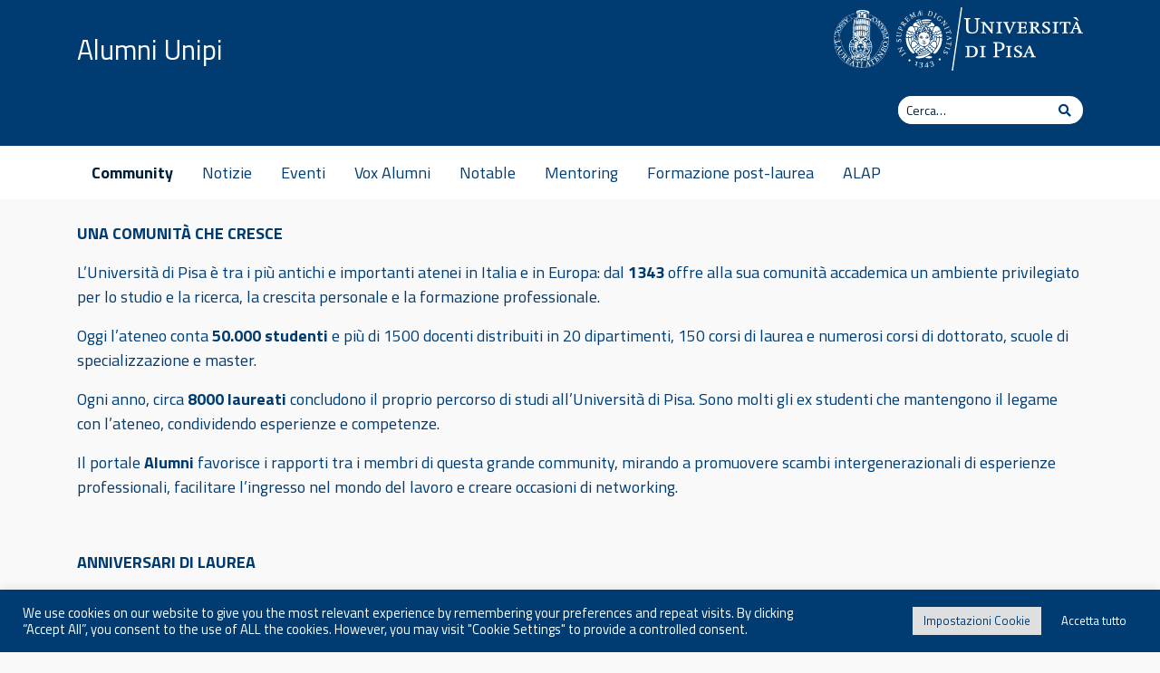

--- FILE ---
content_type: text/html; charset=UTF-8
request_url: https://alumni.unipi.it/community/
body_size: 20496
content:
<!DOCTYPE html>
<html lang="it-IT">
    <head>
        <meta charset="UTF-8">
        <meta name="viewport" content="width=device-width, initial-scale=1, shrink-to-fit=no">
        <link rel="profile" href="http://gmpg.org/xfn/11">
        <title>Community &#8211; Alumni Unipi</title>
<meta name='robots' content='max-image-preview:large' />
<link rel='dns-prefetch' href='//stats.wp.com' />
<link rel='dns-prefetch' href='//fonts.googleapis.com' />
<link rel='dns-prefetch' href='//use.fontawesome.com' />
<link rel='preconnect' href='//i0.wp.com' />
<link rel='preconnect' href='//c0.wp.com' />
<link rel="alternate" type="application/rss+xml" title="Alumni Unipi &raquo; Feed" href="https://alumni.unipi.it/feed/" />
<link rel="alternate" type="application/rss+xml" title="Alumni Unipi &raquo; Feed dei commenti" href="https://alumni.unipi.it/comments/feed/" />
<link rel="alternate" title="oEmbed (JSON)" type="application/json+oembed" href="https://alumni.unipi.it/wp-json/oembed/1.0/embed?url=https%3A%2F%2Falumni.unipi.it%2Fcommunity%2F" />
<link rel="alternate" title="oEmbed (XML)" type="text/xml+oembed" href="https://alumni.unipi.it/wp-json/oembed/1.0/embed?url=https%3A%2F%2Falumni.unipi.it%2Fcommunity%2F&#038;format=xml" />
<style id='wp-img-auto-sizes-contain-inline-css' type='text/css'>
img:is([sizes=auto i],[sizes^="auto," i]){contain-intrinsic-size:3000px 1500px}
/*# sourceURL=wp-img-auto-sizes-contain-inline-css */
</style>
<style id='wp-block-library-inline-css' type='text/css'>
:root{--wp-block-synced-color:#7a00df;--wp-block-synced-color--rgb:122,0,223;--wp-bound-block-color:var(--wp-block-synced-color);--wp-editor-canvas-background:#ddd;--wp-admin-theme-color:#007cba;--wp-admin-theme-color--rgb:0,124,186;--wp-admin-theme-color-darker-10:#006ba1;--wp-admin-theme-color-darker-10--rgb:0,107,160.5;--wp-admin-theme-color-darker-20:#005a87;--wp-admin-theme-color-darker-20--rgb:0,90,135;--wp-admin-border-width-focus:2px}@media (min-resolution:192dpi){:root{--wp-admin-border-width-focus:1.5px}}.wp-element-button{cursor:pointer}:root .has-very-light-gray-background-color{background-color:#eee}:root .has-very-dark-gray-background-color{background-color:#313131}:root .has-very-light-gray-color{color:#eee}:root .has-very-dark-gray-color{color:#313131}:root .has-vivid-green-cyan-to-vivid-cyan-blue-gradient-background{background:linear-gradient(135deg,#00d084,#0693e3)}:root .has-purple-crush-gradient-background{background:linear-gradient(135deg,#34e2e4,#4721fb 50%,#ab1dfe)}:root .has-hazy-dawn-gradient-background{background:linear-gradient(135deg,#faaca8,#dad0ec)}:root .has-subdued-olive-gradient-background{background:linear-gradient(135deg,#fafae1,#67a671)}:root .has-atomic-cream-gradient-background{background:linear-gradient(135deg,#fdd79a,#004a59)}:root .has-nightshade-gradient-background{background:linear-gradient(135deg,#330968,#31cdcf)}:root .has-midnight-gradient-background{background:linear-gradient(135deg,#020381,#2874fc)}:root{--wp--preset--font-size--normal:16px;--wp--preset--font-size--huge:42px}.has-regular-font-size{font-size:1em}.has-larger-font-size{font-size:2.625em}.has-normal-font-size{font-size:var(--wp--preset--font-size--normal)}.has-huge-font-size{font-size:var(--wp--preset--font-size--huge)}.has-text-align-center{text-align:center}.has-text-align-left{text-align:left}.has-text-align-right{text-align:right}.has-fit-text{white-space:nowrap!important}#end-resizable-editor-section{display:none}.aligncenter{clear:both}.items-justified-left{justify-content:flex-start}.items-justified-center{justify-content:center}.items-justified-right{justify-content:flex-end}.items-justified-space-between{justify-content:space-between}.screen-reader-text{border:0;clip-path:inset(50%);height:1px;margin:-1px;overflow:hidden;padding:0;position:absolute;width:1px;word-wrap:normal!important}.screen-reader-text:focus{background-color:#ddd;clip-path:none;color:#444;display:block;font-size:1em;height:auto;left:5px;line-height:normal;padding:15px 23px 14px;text-decoration:none;top:5px;width:auto;z-index:100000}html :where(.has-border-color){border-style:solid}html :where([style*=border-top-color]){border-top-style:solid}html :where([style*=border-right-color]){border-right-style:solid}html :where([style*=border-bottom-color]){border-bottom-style:solid}html :where([style*=border-left-color]){border-left-style:solid}html :where([style*=border-width]){border-style:solid}html :where([style*=border-top-width]){border-top-style:solid}html :where([style*=border-right-width]){border-right-style:solid}html :where([style*=border-bottom-width]){border-bottom-style:solid}html :where([style*=border-left-width]){border-left-style:solid}html :where(img[class*=wp-image-]){height:auto;max-width:100%}:where(figure){margin:0 0 1em}html :where(.is-position-sticky){--wp-admin--admin-bar--position-offset:var(--wp-admin--admin-bar--height,0px)}@media screen and (max-width:600px){html :where(.is-position-sticky){--wp-admin--admin-bar--position-offset:0px}}

/*# sourceURL=wp-block-library-inline-css */
</style><style id='wp-block-image-inline-css' type='text/css'>
.wp-block-image>a,.wp-block-image>figure>a{display:inline-block}.wp-block-image img{box-sizing:border-box;height:auto;max-width:100%;vertical-align:bottom}@media not (prefers-reduced-motion){.wp-block-image img.hide{visibility:hidden}.wp-block-image img.show{animation:show-content-image .4s}}.wp-block-image[style*=border-radius] img,.wp-block-image[style*=border-radius]>a{border-radius:inherit}.wp-block-image.has-custom-border img{box-sizing:border-box}.wp-block-image.aligncenter{text-align:center}.wp-block-image.alignfull>a,.wp-block-image.alignwide>a{width:100%}.wp-block-image.alignfull img,.wp-block-image.alignwide img{height:auto;width:100%}.wp-block-image .aligncenter,.wp-block-image .alignleft,.wp-block-image .alignright,.wp-block-image.aligncenter,.wp-block-image.alignleft,.wp-block-image.alignright{display:table}.wp-block-image .aligncenter>figcaption,.wp-block-image .alignleft>figcaption,.wp-block-image .alignright>figcaption,.wp-block-image.aligncenter>figcaption,.wp-block-image.alignleft>figcaption,.wp-block-image.alignright>figcaption{caption-side:bottom;display:table-caption}.wp-block-image .alignleft{float:left;margin:.5em 1em .5em 0}.wp-block-image .alignright{float:right;margin:.5em 0 .5em 1em}.wp-block-image .aligncenter{margin-left:auto;margin-right:auto}.wp-block-image :where(figcaption){margin-bottom:1em;margin-top:.5em}.wp-block-image.is-style-circle-mask img{border-radius:9999px}@supports ((-webkit-mask-image:none) or (mask-image:none)) or (-webkit-mask-image:none){.wp-block-image.is-style-circle-mask img{border-radius:0;-webkit-mask-image:url('data:image/svg+xml;utf8,<svg viewBox="0 0 100 100" xmlns="http://www.w3.org/2000/svg"><circle cx="50" cy="50" r="50"/></svg>');mask-image:url('data:image/svg+xml;utf8,<svg viewBox="0 0 100 100" xmlns="http://www.w3.org/2000/svg"><circle cx="50" cy="50" r="50"/></svg>');mask-mode:alpha;-webkit-mask-position:center;mask-position:center;-webkit-mask-repeat:no-repeat;mask-repeat:no-repeat;-webkit-mask-size:contain;mask-size:contain}}:root :where(.wp-block-image.is-style-rounded img,.wp-block-image .is-style-rounded img){border-radius:9999px}.wp-block-image figure{margin:0}.wp-lightbox-container{display:flex;flex-direction:column;position:relative}.wp-lightbox-container img{cursor:zoom-in}.wp-lightbox-container img:hover+button{opacity:1}.wp-lightbox-container button{align-items:center;backdrop-filter:blur(16px) saturate(180%);background-color:#5a5a5a40;border:none;border-radius:4px;cursor:zoom-in;display:flex;height:20px;justify-content:center;opacity:0;padding:0;position:absolute;right:16px;text-align:center;top:16px;width:20px;z-index:100}@media not (prefers-reduced-motion){.wp-lightbox-container button{transition:opacity .2s ease}}.wp-lightbox-container button:focus-visible{outline:3px auto #5a5a5a40;outline:3px auto -webkit-focus-ring-color;outline-offset:3px}.wp-lightbox-container button:hover{cursor:pointer;opacity:1}.wp-lightbox-container button:focus{opacity:1}.wp-lightbox-container button:focus,.wp-lightbox-container button:hover,.wp-lightbox-container button:not(:hover):not(:active):not(.has-background){background-color:#5a5a5a40;border:none}.wp-lightbox-overlay{box-sizing:border-box;cursor:zoom-out;height:100vh;left:0;overflow:hidden;position:fixed;top:0;visibility:hidden;width:100%;z-index:100000}.wp-lightbox-overlay .close-button{align-items:center;cursor:pointer;display:flex;justify-content:center;min-height:40px;min-width:40px;padding:0;position:absolute;right:calc(env(safe-area-inset-right) + 16px);top:calc(env(safe-area-inset-top) + 16px);z-index:5000000}.wp-lightbox-overlay .close-button:focus,.wp-lightbox-overlay .close-button:hover,.wp-lightbox-overlay .close-button:not(:hover):not(:active):not(.has-background){background:none;border:none}.wp-lightbox-overlay .lightbox-image-container{height:var(--wp--lightbox-container-height);left:50%;overflow:hidden;position:absolute;top:50%;transform:translate(-50%,-50%);transform-origin:top left;width:var(--wp--lightbox-container-width);z-index:9999999999}.wp-lightbox-overlay .wp-block-image{align-items:center;box-sizing:border-box;display:flex;height:100%;justify-content:center;margin:0;position:relative;transform-origin:0 0;width:100%;z-index:3000000}.wp-lightbox-overlay .wp-block-image img{height:var(--wp--lightbox-image-height);min-height:var(--wp--lightbox-image-height);min-width:var(--wp--lightbox-image-width);width:var(--wp--lightbox-image-width)}.wp-lightbox-overlay .wp-block-image figcaption{display:none}.wp-lightbox-overlay button{background:none;border:none}.wp-lightbox-overlay .scrim{background-color:#fff;height:100%;opacity:.9;position:absolute;width:100%;z-index:2000000}.wp-lightbox-overlay.active{visibility:visible}@media not (prefers-reduced-motion){.wp-lightbox-overlay.active{animation:turn-on-visibility .25s both}.wp-lightbox-overlay.active img{animation:turn-on-visibility .35s both}.wp-lightbox-overlay.show-closing-animation:not(.active){animation:turn-off-visibility .35s both}.wp-lightbox-overlay.show-closing-animation:not(.active) img{animation:turn-off-visibility .25s both}.wp-lightbox-overlay.zoom.active{animation:none;opacity:1;visibility:visible}.wp-lightbox-overlay.zoom.active .lightbox-image-container{animation:lightbox-zoom-in .4s}.wp-lightbox-overlay.zoom.active .lightbox-image-container img{animation:none}.wp-lightbox-overlay.zoom.active .scrim{animation:turn-on-visibility .4s forwards}.wp-lightbox-overlay.zoom.show-closing-animation:not(.active){animation:none}.wp-lightbox-overlay.zoom.show-closing-animation:not(.active) .lightbox-image-container{animation:lightbox-zoom-out .4s}.wp-lightbox-overlay.zoom.show-closing-animation:not(.active) .lightbox-image-container img{animation:none}.wp-lightbox-overlay.zoom.show-closing-animation:not(.active) .scrim{animation:turn-off-visibility .4s forwards}}@keyframes show-content-image{0%{visibility:hidden}99%{visibility:hidden}to{visibility:visible}}@keyframes turn-on-visibility{0%{opacity:0}to{opacity:1}}@keyframes turn-off-visibility{0%{opacity:1;visibility:visible}99%{opacity:0;visibility:visible}to{opacity:0;visibility:hidden}}@keyframes lightbox-zoom-in{0%{transform:translate(calc((-100vw + var(--wp--lightbox-scrollbar-width))/2 + var(--wp--lightbox-initial-left-position)),calc(-50vh + var(--wp--lightbox-initial-top-position))) scale(var(--wp--lightbox-scale))}to{transform:translate(-50%,-50%) scale(1)}}@keyframes lightbox-zoom-out{0%{transform:translate(-50%,-50%) scale(1);visibility:visible}99%{visibility:visible}to{transform:translate(calc((-100vw + var(--wp--lightbox-scrollbar-width))/2 + var(--wp--lightbox-initial-left-position)),calc(-50vh + var(--wp--lightbox-initial-top-position))) scale(var(--wp--lightbox-scale));visibility:hidden}}
/*# sourceURL=https://c0.wp.com/c/6.9/wp-includes/blocks/image/style.min.css */
</style>
<style id='wp-block-columns-inline-css' type='text/css'>
.wp-block-columns{box-sizing:border-box;display:flex;flex-wrap:wrap!important}@media (min-width:782px){.wp-block-columns{flex-wrap:nowrap!important}}.wp-block-columns{align-items:normal!important}.wp-block-columns.are-vertically-aligned-top{align-items:flex-start}.wp-block-columns.are-vertically-aligned-center{align-items:center}.wp-block-columns.are-vertically-aligned-bottom{align-items:flex-end}@media (max-width:781px){.wp-block-columns:not(.is-not-stacked-on-mobile)>.wp-block-column{flex-basis:100%!important}}@media (min-width:782px){.wp-block-columns:not(.is-not-stacked-on-mobile)>.wp-block-column{flex-basis:0;flex-grow:1}.wp-block-columns:not(.is-not-stacked-on-mobile)>.wp-block-column[style*=flex-basis]{flex-grow:0}}.wp-block-columns.is-not-stacked-on-mobile{flex-wrap:nowrap!important}.wp-block-columns.is-not-stacked-on-mobile>.wp-block-column{flex-basis:0;flex-grow:1}.wp-block-columns.is-not-stacked-on-mobile>.wp-block-column[style*=flex-basis]{flex-grow:0}:where(.wp-block-columns){margin-bottom:1.75em}:where(.wp-block-columns.has-background){padding:1.25em 2.375em}.wp-block-column{flex-grow:1;min-width:0;overflow-wrap:break-word;word-break:break-word}.wp-block-column.is-vertically-aligned-top{align-self:flex-start}.wp-block-column.is-vertically-aligned-center{align-self:center}.wp-block-column.is-vertically-aligned-bottom{align-self:flex-end}.wp-block-column.is-vertically-aligned-stretch{align-self:stretch}.wp-block-column.is-vertically-aligned-bottom,.wp-block-column.is-vertically-aligned-center,.wp-block-column.is-vertically-aligned-top{width:100%}
/*# sourceURL=https://c0.wp.com/c/6.9/wp-includes/blocks/columns/style.min.css */
</style>
<style id='wp-block-paragraph-inline-css' type='text/css'>
.is-small-text{font-size:.875em}.is-regular-text{font-size:1em}.is-large-text{font-size:2.25em}.is-larger-text{font-size:3em}.has-drop-cap:not(:focus):first-letter{float:left;font-size:8.4em;font-style:normal;font-weight:100;line-height:.68;margin:.05em .1em 0 0;text-transform:uppercase}body.rtl .has-drop-cap:not(:focus):first-letter{float:none;margin-left:.1em}p.has-drop-cap.has-background{overflow:hidden}:root :where(p.has-background){padding:1.25em 2.375em}:where(p.has-text-color:not(.has-link-color)) a{color:inherit}p.has-text-align-left[style*="writing-mode:vertical-lr"],p.has-text-align-right[style*="writing-mode:vertical-rl"]{rotate:180deg}
/*# sourceURL=https://c0.wp.com/c/6.9/wp-includes/blocks/paragraph/style.min.css */
</style>
<style id='wp-block-social-links-inline-css' type='text/css'>
.wp-block-social-links{background:none;box-sizing:border-box;margin-left:0;padding-left:0;padding-right:0;text-indent:0}.wp-block-social-links .wp-social-link a,.wp-block-social-links .wp-social-link a:hover{border-bottom:0;box-shadow:none;text-decoration:none}.wp-block-social-links .wp-social-link svg{height:1em;width:1em}.wp-block-social-links .wp-social-link span:not(.screen-reader-text){font-size:.65em;margin-left:.5em;margin-right:.5em}.wp-block-social-links.has-small-icon-size{font-size:16px}.wp-block-social-links,.wp-block-social-links.has-normal-icon-size{font-size:24px}.wp-block-social-links.has-large-icon-size{font-size:36px}.wp-block-social-links.has-huge-icon-size{font-size:48px}.wp-block-social-links.aligncenter{display:flex;justify-content:center}.wp-block-social-links.alignright{justify-content:flex-end}.wp-block-social-link{border-radius:9999px;display:block}@media not (prefers-reduced-motion){.wp-block-social-link{transition:transform .1s ease}}.wp-block-social-link{height:auto}.wp-block-social-link a{align-items:center;display:flex;line-height:0}.wp-block-social-link:hover{transform:scale(1.1)}.wp-block-social-links .wp-block-social-link.wp-social-link{display:inline-block;margin:0;padding:0}.wp-block-social-links .wp-block-social-link.wp-social-link .wp-block-social-link-anchor,.wp-block-social-links .wp-block-social-link.wp-social-link .wp-block-social-link-anchor svg,.wp-block-social-links .wp-block-social-link.wp-social-link .wp-block-social-link-anchor:active,.wp-block-social-links .wp-block-social-link.wp-social-link .wp-block-social-link-anchor:hover,.wp-block-social-links .wp-block-social-link.wp-social-link .wp-block-social-link-anchor:visited{color:currentColor;fill:currentColor}:where(.wp-block-social-links:not(.is-style-logos-only)) .wp-social-link{background-color:#f0f0f0;color:#444}:where(.wp-block-social-links:not(.is-style-logos-only)) .wp-social-link-amazon{background-color:#f90;color:#fff}:where(.wp-block-social-links:not(.is-style-logos-only)) .wp-social-link-bandcamp{background-color:#1ea0c3;color:#fff}:where(.wp-block-social-links:not(.is-style-logos-only)) .wp-social-link-behance{background-color:#0757fe;color:#fff}:where(.wp-block-social-links:not(.is-style-logos-only)) .wp-social-link-bluesky{background-color:#0a7aff;color:#fff}:where(.wp-block-social-links:not(.is-style-logos-only)) .wp-social-link-codepen{background-color:#1e1f26;color:#fff}:where(.wp-block-social-links:not(.is-style-logos-only)) .wp-social-link-deviantart{background-color:#02e49b;color:#fff}:where(.wp-block-social-links:not(.is-style-logos-only)) .wp-social-link-discord{background-color:#5865f2;color:#fff}:where(.wp-block-social-links:not(.is-style-logos-only)) .wp-social-link-dribbble{background-color:#e94c89;color:#fff}:where(.wp-block-social-links:not(.is-style-logos-only)) .wp-social-link-dropbox{background-color:#4280ff;color:#fff}:where(.wp-block-social-links:not(.is-style-logos-only)) .wp-social-link-etsy{background-color:#f45800;color:#fff}:where(.wp-block-social-links:not(.is-style-logos-only)) .wp-social-link-facebook{background-color:#0866ff;color:#fff}:where(.wp-block-social-links:not(.is-style-logos-only)) .wp-social-link-fivehundredpx{background-color:#000;color:#fff}:where(.wp-block-social-links:not(.is-style-logos-only)) .wp-social-link-flickr{background-color:#0461dd;color:#fff}:where(.wp-block-social-links:not(.is-style-logos-only)) .wp-social-link-foursquare{background-color:#e65678;color:#fff}:where(.wp-block-social-links:not(.is-style-logos-only)) .wp-social-link-github{background-color:#24292d;color:#fff}:where(.wp-block-social-links:not(.is-style-logos-only)) .wp-social-link-goodreads{background-color:#eceadd;color:#382110}:where(.wp-block-social-links:not(.is-style-logos-only)) .wp-social-link-google{background-color:#ea4434;color:#fff}:where(.wp-block-social-links:not(.is-style-logos-only)) .wp-social-link-gravatar{background-color:#1d4fc4;color:#fff}:where(.wp-block-social-links:not(.is-style-logos-only)) .wp-social-link-instagram{background-color:#f00075;color:#fff}:where(.wp-block-social-links:not(.is-style-logos-only)) .wp-social-link-lastfm{background-color:#e21b24;color:#fff}:where(.wp-block-social-links:not(.is-style-logos-only)) .wp-social-link-linkedin{background-color:#0d66c2;color:#fff}:where(.wp-block-social-links:not(.is-style-logos-only)) .wp-social-link-mastodon{background-color:#3288d4;color:#fff}:where(.wp-block-social-links:not(.is-style-logos-only)) .wp-social-link-medium{background-color:#000;color:#fff}:where(.wp-block-social-links:not(.is-style-logos-only)) .wp-social-link-meetup{background-color:#f6405f;color:#fff}:where(.wp-block-social-links:not(.is-style-logos-only)) .wp-social-link-patreon{background-color:#000;color:#fff}:where(.wp-block-social-links:not(.is-style-logos-only)) .wp-social-link-pinterest{background-color:#e60122;color:#fff}:where(.wp-block-social-links:not(.is-style-logos-only)) .wp-social-link-pocket{background-color:#ef4155;color:#fff}:where(.wp-block-social-links:not(.is-style-logos-only)) .wp-social-link-reddit{background-color:#ff4500;color:#fff}:where(.wp-block-social-links:not(.is-style-logos-only)) .wp-social-link-skype{background-color:#0478d7;color:#fff}:where(.wp-block-social-links:not(.is-style-logos-only)) .wp-social-link-snapchat{background-color:#fefc00;color:#fff;stroke:#000}:where(.wp-block-social-links:not(.is-style-logos-only)) .wp-social-link-soundcloud{background-color:#ff5600;color:#fff}:where(.wp-block-social-links:not(.is-style-logos-only)) .wp-social-link-spotify{background-color:#1bd760;color:#fff}:where(.wp-block-social-links:not(.is-style-logos-only)) .wp-social-link-telegram{background-color:#2aabee;color:#fff}:where(.wp-block-social-links:not(.is-style-logos-only)) .wp-social-link-threads{background-color:#000;color:#fff}:where(.wp-block-social-links:not(.is-style-logos-only)) .wp-social-link-tiktok{background-color:#000;color:#fff}:where(.wp-block-social-links:not(.is-style-logos-only)) .wp-social-link-tumblr{background-color:#011835;color:#fff}:where(.wp-block-social-links:not(.is-style-logos-only)) .wp-social-link-twitch{background-color:#6440a4;color:#fff}:where(.wp-block-social-links:not(.is-style-logos-only)) .wp-social-link-twitter{background-color:#1da1f2;color:#fff}:where(.wp-block-social-links:not(.is-style-logos-only)) .wp-social-link-vimeo{background-color:#1eb7ea;color:#fff}:where(.wp-block-social-links:not(.is-style-logos-only)) .wp-social-link-vk{background-color:#4680c2;color:#fff}:where(.wp-block-social-links:not(.is-style-logos-only)) .wp-social-link-wordpress{background-color:#3499cd;color:#fff}:where(.wp-block-social-links:not(.is-style-logos-only)) .wp-social-link-whatsapp{background-color:#25d366;color:#fff}:where(.wp-block-social-links:not(.is-style-logos-only)) .wp-social-link-x{background-color:#000;color:#fff}:where(.wp-block-social-links:not(.is-style-logos-only)) .wp-social-link-yelp{background-color:#d32422;color:#fff}:where(.wp-block-social-links:not(.is-style-logos-only)) .wp-social-link-youtube{background-color:red;color:#fff}:where(.wp-block-social-links.is-style-logos-only) .wp-social-link{background:none}:where(.wp-block-social-links.is-style-logos-only) .wp-social-link svg{height:1.25em;width:1.25em}:where(.wp-block-social-links.is-style-logos-only) .wp-social-link-amazon{color:#f90}:where(.wp-block-social-links.is-style-logos-only) .wp-social-link-bandcamp{color:#1ea0c3}:where(.wp-block-social-links.is-style-logos-only) .wp-social-link-behance{color:#0757fe}:where(.wp-block-social-links.is-style-logos-only) .wp-social-link-bluesky{color:#0a7aff}:where(.wp-block-social-links.is-style-logos-only) .wp-social-link-codepen{color:#1e1f26}:where(.wp-block-social-links.is-style-logos-only) .wp-social-link-deviantart{color:#02e49b}:where(.wp-block-social-links.is-style-logos-only) .wp-social-link-discord{color:#5865f2}:where(.wp-block-social-links.is-style-logos-only) .wp-social-link-dribbble{color:#e94c89}:where(.wp-block-social-links.is-style-logos-only) .wp-social-link-dropbox{color:#4280ff}:where(.wp-block-social-links.is-style-logos-only) .wp-social-link-etsy{color:#f45800}:where(.wp-block-social-links.is-style-logos-only) .wp-social-link-facebook{color:#0866ff}:where(.wp-block-social-links.is-style-logos-only) .wp-social-link-fivehundredpx{color:#000}:where(.wp-block-social-links.is-style-logos-only) .wp-social-link-flickr{color:#0461dd}:where(.wp-block-social-links.is-style-logos-only) .wp-social-link-foursquare{color:#e65678}:where(.wp-block-social-links.is-style-logos-only) .wp-social-link-github{color:#24292d}:where(.wp-block-social-links.is-style-logos-only) .wp-social-link-goodreads{color:#382110}:where(.wp-block-social-links.is-style-logos-only) .wp-social-link-google{color:#ea4434}:where(.wp-block-social-links.is-style-logos-only) .wp-social-link-gravatar{color:#1d4fc4}:where(.wp-block-social-links.is-style-logos-only) .wp-social-link-instagram{color:#f00075}:where(.wp-block-social-links.is-style-logos-only) .wp-social-link-lastfm{color:#e21b24}:where(.wp-block-social-links.is-style-logos-only) .wp-social-link-linkedin{color:#0d66c2}:where(.wp-block-social-links.is-style-logos-only) .wp-social-link-mastodon{color:#3288d4}:where(.wp-block-social-links.is-style-logos-only) .wp-social-link-medium{color:#000}:where(.wp-block-social-links.is-style-logos-only) .wp-social-link-meetup{color:#f6405f}:where(.wp-block-social-links.is-style-logos-only) .wp-social-link-patreon{color:#000}:where(.wp-block-social-links.is-style-logos-only) .wp-social-link-pinterest{color:#e60122}:where(.wp-block-social-links.is-style-logos-only) .wp-social-link-pocket{color:#ef4155}:where(.wp-block-social-links.is-style-logos-only) .wp-social-link-reddit{color:#ff4500}:where(.wp-block-social-links.is-style-logos-only) .wp-social-link-skype{color:#0478d7}:where(.wp-block-social-links.is-style-logos-only) .wp-social-link-snapchat{color:#fff;stroke:#000}:where(.wp-block-social-links.is-style-logos-only) .wp-social-link-soundcloud{color:#ff5600}:where(.wp-block-social-links.is-style-logos-only) .wp-social-link-spotify{color:#1bd760}:where(.wp-block-social-links.is-style-logos-only) .wp-social-link-telegram{color:#2aabee}:where(.wp-block-social-links.is-style-logos-only) .wp-social-link-threads{color:#000}:where(.wp-block-social-links.is-style-logos-only) .wp-social-link-tiktok{color:#000}:where(.wp-block-social-links.is-style-logos-only) .wp-social-link-tumblr{color:#011835}:where(.wp-block-social-links.is-style-logos-only) .wp-social-link-twitch{color:#6440a4}:where(.wp-block-social-links.is-style-logos-only) .wp-social-link-twitter{color:#1da1f2}:where(.wp-block-social-links.is-style-logos-only) .wp-social-link-vimeo{color:#1eb7ea}:where(.wp-block-social-links.is-style-logos-only) .wp-social-link-vk{color:#4680c2}:where(.wp-block-social-links.is-style-logos-only) .wp-social-link-whatsapp{color:#25d366}:where(.wp-block-social-links.is-style-logos-only) .wp-social-link-wordpress{color:#3499cd}:where(.wp-block-social-links.is-style-logos-only) .wp-social-link-x{color:#000}:where(.wp-block-social-links.is-style-logos-only) .wp-social-link-yelp{color:#d32422}:where(.wp-block-social-links.is-style-logos-only) .wp-social-link-youtube{color:red}.wp-block-social-links.is-style-pill-shape .wp-social-link{width:auto}:root :where(.wp-block-social-links .wp-social-link a){padding:.25em}:root :where(.wp-block-social-links.is-style-logos-only .wp-social-link a){padding:0}:root :where(.wp-block-social-links.is-style-pill-shape .wp-social-link a){padding-left:.6666666667em;padding-right:.6666666667em}.wp-block-social-links:not(.has-icon-color):not(.has-icon-background-color) .wp-social-link-snapchat .wp-block-social-link-label{color:#000}
/*# sourceURL=https://c0.wp.com/c/6.9/wp-includes/blocks/social-links/style.min.css */
</style>
<style id='wp-block-spacer-inline-css' type='text/css'>
.wp-block-spacer{clear:both}
/*# sourceURL=https://c0.wp.com/c/6.9/wp-includes/blocks/spacer/style.min.css */
</style>
<style id='global-styles-inline-css' type='text/css'>
:root{--wp--preset--aspect-ratio--square: 1;--wp--preset--aspect-ratio--4-3: 4/3;--wp--preset--aspect-ratio--3-4: 3/4;--wp--preset--aspect-ratio--3-2: 3/2;--wp--preset--aspect-ratio--2-3: 2/3;--wp--preset--aspect-ratio--16-9: 16/9;--wp--preset--aspect-ratio--9-16: 9/16;--wp--preset--color--black: #000000;--wp--preset--color--cyan-bluish-gray: #abb8c3;--wp--preset--color--white: #ffffff;--wp--preset--color--pale-pink: #f78da7;--wp--preset--color--vivid-red: #cf2e2e;--wp--preset--color--luminous-vivid-orange: #ff6900;--wp--preset--color--luminous-vivid-amber: #fcb900;--wp--preset--color--light-green-cyan: #7bdcb5;--wp--preset--color--vivid-green-cyan: #00d084;--wp--preset--color--pale-cyan-blue: #8ed1fc;--wp--preset--color--vivid-cyan-blue: #0693e3;--wp--preset--color--vivid-purple: #9b51e0;--wp--preset--gradient--vivid-cyan-blue-to-vivid-purple: linear-gradient(135deg,rgb(6,147,227) 0%,rgb(155,81,224) 100%);--wp--preset--gradient--light-green-cyan-to-vivid-green-cyan: linear-gradient(135deg,rgb(122,220,180) 0%,rgb(0,208,130) 100%);--wp--preset--gradient--luminous-vivid-amber-to-luminous-vivid-orange: linear-gradient(135deg,rgb(252,185,0) 0%,rgb(255,105,0) 100%);--wp--preset--gradient--luminous-vivid-orange-to-vivid-red: linear-gradient(135deg,rgb(255,105,0) 0%,rgb(207,46,46) 100%);--wp--preset--gradient--very-light-gray-to-cyan-bluish-gray: linear-gradient(135deg,rgb(238,238,238) 0%,rgb(169,184,195) 100%);--wp--preset--gradient--cool-to-warm-spectrum: linear-gradient(135deg,rgb(74,234,220) 0%,rgb(151,120,209) 20%,rgb(207,42,186) 40%,rgb(238,44,130) 60%,rgb(251,105,98) 80%,rgb(254,248,76) 100%);--wp--preset--gradient--blush-light-purple: linear-gradient(135deg,rgb(255,206,236) 0%,rgb(152,150,240) 100%);--wp--preset--gradient--blush-bordeaux: linear-gradient(135deg,rgb(254,205,165) 0%,rgb(254,45,45) 50%,rgb(107,0,62) 100%);--wp--preset--gradient--luminous-dusk: linear-gradient(135deg,rgb(255,203,112) 0%,rgb(199,81,192) 50%,rgb(65,88,208) 100%);--wp--preset--gradient--pale-ocean: linear-gradient(135deg,rgb(255,245,203) 0%,rgb(182,227,212) 50%,rgb(51,167,181) 100%);--wp--preset--gradient--electric-grass: linear-gradient(135deg,rgb(202,248,128) 0%,rgb(113,206,126) 100%);--wp--preset--gradient--midnight: linear-gradient(135deg,rgb(2,3,129) 0%,rgb(40,116,252) 100%);--wp--preset--font-size--small: 13px;--wp--preset--font-size--medium: 20px;--wp--preset--font-size--large: 36px;--wp--preset--font-size--x-large: 42px;--wp--preset--spacing--20: 0.44rem;--wp--preset--spacing--30: 0.67rem;--wp--preset--spacing--40: 1rem;--wp--preset--spacing--50: 1.5rem;--wp--preset--spacing--60: 2.25rem;--wp--preset--spacing--70: 3.38rem;--wp--preset--spacing--80: 5.06rem;--wp--preset--shadow--natural: 6px 6px 9px rgba(0, 0, 0, 0.2);--wp--preset--shadow--deep: 12px 12px 50px rgba(0, 0, 0, 0.4);--wp--preset--shadow--sharp: 6px 6px 0px rgba(0, 0, 0, 0.2);--wp--preset--shadow--outlined: 6px 6px 0px -3px rgb(255, 255, 255), 6px 6px rgb(0, 0, 0);--wp--preset--shadow--crisp: 6px 6px 0px rgb(0, 0, 0);}:where(.is-layout-flex){gap: 0.5em;}:where(.is-layout-grid){gap: 0.5em;}body .is-layout-flex{display: flex;}.is-layout-flex{flex-wrap: wrap;align-items: center;}.is-layout-flex > :is(*, div){margin: 0;}body .is-layout-grid{display: grid;}.is-layout-grid > :is(*, div){margin: 0;}:where(.wp-block-columns.is-layout-flex){gap: 2em;}:where(.wp-block-columns.is-layout-grid){gap: 2em;}:where(.wp-block-post-template.is-layout-flex){gap: 1.25em;}:where(.wp-block-post-template.is-layout-grid){gap: 1.25em;}.has-black-color{color: var(--wp--preset--color--black) !important;}.has-cyan-bluish-gray-color{color: var(--wp--preset--color--cyan-bluish-gray) !important;}.has-white-color{color: var(--wp--preset--color--white) !important;}.has-pale-pink-color{color: var(--wp--preset--color--pale-pink) !important;}.has-vivid-red-color{color: var(--wp--preset--color--vivid-red) !important;}.has-luminous-vivid-orange-color{color: var(--wp--preset--color--luminous-vivid-orange) !important;}.has-luminous-vivid-amber-color{color: var(--wp--preset--color--luminous-vivid-amber) !important;}.has-light-green-cyan-color{color: var(--wp--preset--color--light-green-cyan) !important;}.has-vivid-green-cyan-color{color: var(--wp--preset--color--vivid-green-cyan) !important;}.has-pale-cyan-blue-color{color: var(--wp--preset--color--pale-cyan-blue) !important;}.has-vivid-cyan-blue-color{color: var(--wp--preset--color--vivid-cyan-blue) !important;}.has-vivid-purple-color{color: var(--wp--preset--color--vivid-purple) !important;}.has-black-background-color{background-color: var(--wp--preset--color--black) !important;}.has-cyan-bluish-gray-background-color{background-color: var(--wp--preset--color--cyan-bluish-gray) !important;}.has-white-background-color{background-color: var(--wp--preset--color--white) !important;}.has-pale-pink-background-color{background-color: var(--wp--preset--color--pale-pink) !important;}.has-vivid-red-background-color{background-color: var(--wp--preset--color--vivid-red) !important;}.has-luminous-vivid-orange-background-color{background-color: var(--wp--preset--color--luminous-vivid-orange) !important;}.has-luminous-vivid-amber-background-color{background-color: var(--wp--preset--color--luminous-vivid-amber) !important;}.has-light-green-cyan-background-color{background-color: var(--wp--preset--color--light-green-cyan) !important;}.has-vivid-green-cyan-background-color{background-color: var(--wp--preset--color--vivid-green-cyan) !important;}.has-pale-cyan-blue-background-color{background-color: var(--wp--preset--color--pale-cyan-blue) !important;}.has-vivid-cyan-blue-background-color{background-color: var(--wp--preset--color--vivid-cyan-blue) !important;}.has-vivid-purple-background-color{background-color: var(--wp--preset--color--vivid-purple) !important;}.has-black-border-color{border-color: var(--wp--preset--color--black) !important;}.has-cyan-bluish-gray-border-color{border-color: var(--wp--preset--color--cyan-bluish-gray) !important;}.has-white-border-color{border-color: var(--wp--preset--color--white) !important;}.has-pale-pink-border-color{border-color: var(--wp--preset--color--pale-pink) !important;}.has-vivid-red-border-color{border-color: var(--wp--preset--color--vivid-red) !important;}.has-luminous-vivid-orange-border-color{border-color: var(--wp--preset--color--luminous-vivid-orange) !important;}.has-luminous-vivid-amber-border-color{border-color: var(--wp--preset--color--luminous-vivid-amber) !important;}.has-light-green-cyan-border-color{border-color: var(--wp--preset--color--light-green-cyan) !important;}.has-vivid-green-cyan-border-color{border-color: var(--wp--preset--color--vivid-green-cyan) !important;}.has-pale-cyan-blue-border-color{border-color: var(--wp--preset--color--pale-cyan-blue) !important;}.has-vivid-cyan-blue-border-color{border-color: var(--wp--preset--color--vivid-cyan-blue) !important;}.has-vivid-purple-border-color{border-color: var(--wp--preset--color--vivid-purple) !important;}.has-vivid-cyan-blue-to-vivid-purple-gradient-background{background: var(--wp--preset--gradient--vivid-cyan-blue-to-vivid-purple) !important;}.has-light-green-cyan-to-vivid-green-cyan-gradient-background{background: var(--wp--preset--gradient--light-green-cyan-to-vivid-green-cyan) !important;}.has-luminous-vivid-amber-to-luminous-vivid-orange-gradient-background{background: var(--wp--preset--gradient--luminous-vivid-amber-to-luminous-vivid-orange) !important;}.has-luminous-vivid-orange-to-vivid-red-gradient-background{background: var(--wp--preset--gradient--luminous-vivid-orange-to-vivid-red) !important;}.has-very-light-gray-to-cyan-bluish-gray-gradient-background{background: var(--wp--preset--gradient--very-light-gray-to-cyan-bluish-gray) !important;}.has-cool-to-warm-spectrum-gradient-background{background: var(--wp--preset--gradient--cool-to-warm-spectrum) !important;}.has-blush-light-purple-gradient-background{background: var(--wp--preset--gradient--blush-light-purple) !important;}.has-blush-bordeaux-gradient-background{background: var(--wp--preset--gradient--blush-bordeaux) !important;}.has-luminous-dusk-gradient-background{background: var(--wp--preset--gradient--luminous-dusk) !important;}.has-pale-ocean-gradient-background{background: var(--wp--preset--gradient--pale-ocean) !important;}.has-electric-grass-gradient-background{background: var(--wp--preset--gradient--electric-grass) !important;}.has-midnight-gradient-background{background: var(--wp--preset--gradient--midnight) !important;}.has-small-font-size{font-size: var(--wp--preset--font-size--small) !important;}.has-medium-font-size{font-size: var(--wp--preset--font-size--medium) !important;}.has-large-font-size{font-size: var(--wp--preset--font-size--large) !important;}.has-x-large-font-size{font-size: var(--wp--preset--font-size--x-large) !important;}
:where(.wp-block-columns.is-layout-flex){gap: 2em;}:where(.wp-block-columns.is-layout-grid){gap: 2em;}
/*# sourceURL=global-styles-inline-css */
</style>
<style id='core-block-supports-inline-css' type='text/css'>
.wp-container-core-columns-is-layout-9d6595d7{flex-wrap:nowrap;}
/*# sourceURL=core-block-supports-inline-css */
</style>

<style id='classic-theme-styles-inline-css' type='text/css'>
/*! This file is auto-generated */
.wp-block-button__link{color:#fff;background-color:#32373c;border-radius:9999px;box-shadow:none;text-decoration:none;padding:calc(.667em + 2px) calc(1.333em + 2px);font-size:1.125em}.wp-block-file__button{background:#32373c;color:#fff;text-decoration:none}
/*# sourceURL=/wp-includes/css/classic-themes.min.css */
</style>
<link rel='stylesheet' id='cookie-law-info-css' href='https://alumni.unipi.it/wp-content/plugins/cookie-law-info/legacy/public/css/cookie-law-info-public.css?ver=3.3.8' type='text/css' media='all' />
<link rel='stylesheet' id='cookie-law-info-gdpr-css' href='https://alumni.unipi.it/wp-content/plugins/cookie-law-info/legacy/public/css/cookie-law-info-gdpr.css?ver=3.3.8' type='text/css' media='all' />
<link rel='stylesheet' id='bootstrap-css' href='https://alumni.unipi.it/wp-content/themes/unipi/css/bootstrap.min.css?ver=6.9' type='text/css' media='all' />
<link rel='stylesheet' id='unipi-styles-css' href='https://alumni.unipi.it/wp-content/themes/unipi/css/theme.css?ver=6.9' type='text/css' media='all' />
<link rel='stylesheet' id='child-style-css' href='https://alumni.unipi.it/wp-content/themes/unipi-child/css/custom.css?ver=0.1' type='text/css' media='all' />
<link rel='stylesheet' id='newsletter-css' href='https://alumni.unipi.it/wp-content/plugins/newsletter/style.css?ver=9.1.0' type='text/css' media='all' />
<style id='kadence-blocks-global-variables-inline-css' type='text/css'>
:root {--global-kb-font-size-sm:clamp(0.8rem, 0.73rem + 0.217vw, 0.9rem);--global-kb-font-size-md:clamp(1.1rem, 0.995rem + 0.326vw, 1.25rem);--global-kb-font-size-lg:clamp(1.75rem, 1.576rem + 0.543vw, 2rem);--global-kb-font-size-xl:clamp(2.25rem, 1.728rem + 1.63vw, 3rem);--global-kb-font-size-xxl:clamp(2.5rem, 1.456rem + 3.26vw, 4rem);--global-kb-font-size-xxxl:clamp(2.75rem, 0.489rem + 7.065vw, 6rem);}:root {--global-palette1: #3182CE;--global-palette2: #2B6CB0;--global-palette3: #1A202C;--global-palette4: #2D3748;--global-palette5: #4A5568;--global-palette6: #718096;--global-palette7: #EDF2F7;--global-palette8: #F7FAFC;--global-palette9: #ffffff;}
/*# sourceURL=kadence-blocks-global-variables-inline-css */
</style>
<link rel='stylesheet' id='gfonts-css' href='//fonts.googleapis.com/css?family=Titillium+Web%3A400%2C600%2C700%7CLora%3A400%2C400i%2C700%2C700i&#038;display=swap&#038;ver=1.0' type='text/css' media='all' />
<link rel='stylesheet' id='fontawesome5-css' href='https://use.fontawesome.com/releases/v5.13.0/css/all.css?ver=5.13.0' type='text/css' media='all' />
<script type="text/javascript" src="https://c0.wp.com/c/6.9/wp-includes/js/jquery/jquery.min.js" id="jquery-core-js"></script>
<script type="text/javascript" src="https://c0.wp.com/c/6.9/wp-includes/js/jquery/jquery-migrate.min.js" id="jquery-migrate-js"></script>
<script type="text/javascript" id="cookie-law-info-js-extra">
/* <![CDATA[ */
var Cli_Data = {"nn_cookie_ids":[],"cookielist":[],"non_necessary_cookies":[],"ccpaEnabled":"","ccpaRegionBased":"","ccpaBarEnabled":"","strictlyEnabled":["necessary","obligatoire"],"ccpaType":"gdpr","js_blocking":"1","custom_integration":"","triggerDomRefresh":"","secure_cookies":""};
var cli_cookiebar_settings = {"animate_speed_hide":"500","animate_speed_show":"500","background":"#003c71","border":"#b1a6a6c2","border_on":"","button_1_button_colour":"#003c71","button_1_button_hover":"#00305a","button_1_link_colour":"#fff","button_1_as_button":"1","button_1_new_win":"","button_2_button_colour":"#333","button_2_button_hover":"#292929","button_2_link_colour":"#003c71","button_2_as_button":"","button_2_hidebar":"","button_3_button_colour":"#dedfe0","button_3_button_hover":"#b2b2b3","button_3_link_colour":"#333333","button_3_as_button":"1","button_3_new_win":"","button_4_button_colour":"#dedfe0","button_4_button_hover":"#b2b2b3","button_4_link_colour":"#003c71","button_4_as_button":"1","button_7_button_colour":"#003c71","button_7_button_hover":"#00305a","button_7_link_colour":"#fff","button_7_as_button":"1","button_7_new_win":"","font_family":"inherit","header_fix":"","notify_animate_hide":"1","notify_animate_show":"","notify_div_id":"#cookie-law-info-bar","notify_position_horizontal":"right","notify_position_vertical":"bottom","scroll_close":"","scroll_close_reload":"","accept_close_reload":"","reject_close_reload":"","showagain_tab":"","showagain_background":"#fff","showagain_border":"#000","showagain_div_id":"#cookie-law-info-again","showagain_x_position":"100px","text":"#ffffff","show_once_yn":"","show_once":"10000","logging_on":"","as_popup":"","popup_overlay":"1","bar_heading_text":"","cookie_bar_as":"banner","popup_showagain_position":"bottom-right","widget_position":"left"};
var log_object = {"ajax_url":"https://alumni.unipi.it/wp-admin/admin-ajax.php"};
//# sourceURL=cookie-law-info-js-extra
/* ]]> */
</script>
<script type="text/javascript" src="https://alumni.unipi.it/wp-content/plugins/cookie-law-info/legacy/public/js/cookie-law-info-public.js?ver=3.3.8" id="cookie-law-info-js"></script>
<link rel="https://api.w.org/" href="https://alumni.unipi.it/wp-json/" /><link rel="alternate" title="JSON" type="application/json" href="https://alumni.unipi.it/wp-json/wp/v2/pages/220" /><link rel="EditURI" type="application/rsd+xml" title="RSD" href="https://alumni.unipi.it/xmlrpc.php?rsd" />
<meta name="generator" content="WordPress 6.9" />
<link rel="canonical" href="https://alumni.unipi.it/community/" />
<link rel='shortlink' href='https://alumni.unipi.it/?p=220' />
	<style>img#wpstats{display:none}</style>
		<meta name="mobile-web-app-capable" content="yes">
<meta name="apple-mobile-web-app-capable" content="yes">
<meta name="apple-mobile-web-app-title" content="Alumni Unipi - Il portale dei laureati dell&#039;Università di Pisa">
<link rel="icon" href="https://i0.wp.com/alumni.unipi.it/wp-content/uploads/2022/05/cropped-cherubino-01.jpg?fit=32%2C32&#038;ssl=1" sizes="32x32" />
<link rel="icon" href="https://i0.wp.com/alumni.unipi.it/wp-content/uploads/2022/05/cropped-cherubino-01.jpg?fit=192%2C192&#038;ssl=1" sizes="192x192" />
<link rel="apple-touch-icon" href="https://i0.wp.com/alumni.unipi.it/wp-content/uploads/2022/05/cropped-cherubino-01.jpg?fit=180%2C180&#038;ssl=1" />
<meta name="msapplication-TileImage" content="https://i0.wp.com/alumni.unipi.it/wp-content/uploads/2022/05/cropped-cherubino-01.jpg?fit=270%2C270&#038;ssl=1" />
		<style type="text/css" id="wp-custom-css">
			.pantone {
	color: #003c71;
}
.logoalap {
	width: 61px;
}
@media (min-width: 1400px) {
	.home .container {
		max-width: 1340px;
	}
	.page-id-89 .container {
		max-width: 1340px;
	}
}

@media (max-width: 1000px){
	.page-id-90 .customlatest {
	margin-bottom: 3rem;
	}
}

@media (max-width: 767.98px) {
	.site-title {
		width: 70%;
	}
}

.home .newsletter-footer {
	width: 65%;
}

.page-id-89 .newsletter-footer {
	width: 65%;
}

.home .site-title {
	font-size: 2rem;
}

.page-id.89 .size-title {
	font-size: 2rem;
}

.list-unstyled .cat-item-16 {
	display: none !important;
}

.page-id-90 .cat-links a {
	display: none;
}

.page-id-90 .media-body .entry-title {
	margin-top: -1.4rem;
}

.taxonomy-description p {
	color: #003C71 !important;
	margin-bottom: 2rem;
}

.page-id-85 .page-title {
	visibility: hidden !important;
}

:root {
--wp--style--block-gap: 1rem;
}

.wp-block-column {
	margin-bottom: 2rem !important;
}

aside {
	padding-top: 1.5rem;
	margin-top: 5rem;
}

aside .unipi-read-more-link {
	display: none;
}

aside .customlatest {
	padding-bottom: 0;
}

aside .customlatest > p:last-child {
	display: none;
}

aside .text-muted {
	display: none;
}

.greylinks a {
    color: #878787 !important;
}

.catlisttop li {
    display: inline-block;
}

.catlisttop li a {
    padding-right: 2rem;
    margin-bottom: 1rem;
    display: inline-block;
    color: #878787 !important;
		position: relative;
}
.catlisttop li a:after {
	position: absolute;
	content: "";
	right: 1rem;;
	top: 4px;
	bottom: 4px;
	width: 1px;
	display: block;
	background-color: #878787;
}
.catlisttop > li:last-child a:after {
	content: none;
}

/*.wp-block-image {
	position: absolute;
	top: 1rem;
	right: 1rem;
}*/

.site-title{
	width: 30%;
}

/**/
.site-main .posternews .ctlist a,
.site-main .posternews .news-title a{
    color: #fff;
}

p a{
	text-decoration:none;
}



.navbar-collapse a{
	text-decoration: none !important;
}

.posternews .bgover {
    position: relative;
    background-color: rgba(0, 0, 0, .2);
    z-index: 2;

}
.posternews {
    font-weight: 600;
    border: 0;
    padding-bottom: 0 !important;
}
.posternews .news-title {
    font-weight: bold;
}
.iscatblock, .iscatblock > div {
	min-height: 550px;
}

.single-post .wp-post-image {
	display: none;
}

.entry-content {
	padding-bottom: 3rem;
}

.entry-meta {
	background-color: transparent !important;
	color:  #003c71;
	padding-left: 0 !important;
	position: absolute;
	bottom: -0.4rem;
}

.entry-content img {
	width: 100%;
}

.wp-block-columns {
	margin-bottom: 0px;
}

.sfondo-blu {
	background-color: rgba(0, 60, 113, 0.75);
	margin-bottom: 0;
	margin-top: 0.2rem;
}

.sfondo-blu-formazionec{
	background-color: rgba(0, 60, 113, 0.75);
	margin-bottom: 0;
	margin-top: 0.2rem;
	padding: 0.3rem;
}

.wp-block-cover_inner-container {
	width: inherit !important;
}

.sfondo-blu-medio {
	background-color: rgba(0, 60, 113, 0.75);
	margin-bottom: 0;
}

.sfondo-blu-ultimo {
	background-color: rgba(0, 60, 113, 0.75);
	padding-bottom: 0rem;
	padding-top: 0rem;
	margin-bottom: 0.2rem;
}

.sfondo-blu-blocco{
	background-color: #003C71;
	margin-bottom: 0;
}

.wp-block-cover__inner-container p {
	padding-left: 0.4rem;
	padding-right: 0.4rem;
}

.icone-notable {
	padding-left: 0.4rem;
	margin-bottom: 0rem;
	margin-top:0;
	padding-top:0;
	padding-bottom: 0.4rem;
}

.size-thumbnail {
	width: 8%;
}

.wp-block-social-links {
	position: absolute;
	top: 7%;
}

.tnp {
	float: left;
}

.tnp-subscription label {
	color: #003C71;
}

.tnp-privacy-field{
	margin-top: 2rem;
}

.tnp-field-button{
	margin-top: 2rem;
}

.laurea {
	position: absolute;
	margin-top: -19rem;
}

.laurea2{
	position: absolute;
	margin-top: -21.5rem;
}

.colonna-etichetta{
	position: relative;
}

.etichetta-nome{
	position: absolute;
  bottom: -1rem;
	left: 0;
	width: 100%;
	height: 15%;
	text-align: center;
}

.etichetta-dati {
	margin-top: -0.2rem;
	align-content: center;
	text-align: center;
}

.testo-link a{
	color: #003C71 !important;
	font-weight: bold;
}

.quadrato-piccolo {
	width: 75%;
	padding-left: 2%;
	padding-right: 2%;
}

.white a{
	color: white !important;
}

.colonne-centrate {
	padding-right: 10%;
	padding-left: 10%;
}

.catcover {
    min-height: 500px;
    padding: 20px;
    margin-bottom: 2rem;
}

.catcover .cat-links {
}

.cat-links{
	background-color: white;
	padding: 0px 5px;
}

.catcover .cat-links a {
    color: #fff;
    display: inline-block;
    text-transform: uppercase;
	font-weight: 600;
	font-size: 18px;
}

.catcover .cat-links a:hover, .catcover .cat-links a:focus {
    text-decoration: underline;
    color: #fff;
}

.catcover + .entry-content {
	color: #003c71;
}

.box.widget {
  background-color: transparent;
  padding: 0;
  margin-bottom: 2rem;
  border: 0;
}

h4.widget-title {
    font-size: 20px;
    margin-bottom: 2rem;
}

.wp-block-latest-posts__list li {
    margin-top: 1.5rem;
    margin-bottom: 1.5rem;
}

.wp-block-latest-posts__list a {
    color: #003c71 !important;
    font-weight: 600;
}

.colonna-calltoaction {
	border: 0.1rem;
	border-style: solid;
	border-color: #003C71;
	padding: 1rem;
}

.btn-dark {
	background: none !important;
	color: #003c71 !important;
}

.colonna-calltoaction-grigio{
	padding: 2.6rem;
}

.colonna-calltoaction-grigio-2{
	padding: 1rem;
	background-color: #EBEBEB;
}

.colonna-colltoaction-grigio-2 a {
	color: #003C71 !important;
}

.bordo-sottile a{
	border: 0.1rem ;
	border-style: solid;
	border-color: #003C71;
}

.icone-social {
	position: relative;
}

.widget-newsletter {
	padding-top: 0rem !important;
}
	
.widget-newsletter .tnp-privacy-field a{
	color: white;
}

.blocco-formazione .wp-block-cover__inner-container {
	width: 100% !important;
}

.newsblocks .iscatblock, .newsblocks .iscatblock > div {
    min-height: 350px;
}


footer {
	background-color: #003C71 !important;
}

.immagine-community img{
	min-width: 100%;
}

.colonna-mentoring {
	padding-left: 1.2rem;
	padding-right: 1.2rem;
	padding-top: 1.2rem;
	padding-bottom: 0.2rem;
}

.preheader .subhead {
	margin-bottom: 1rem;
	padding-top: 0.5rem;
}

.newsletter-footer a{
	color: white !important;
	font-weight: bold;
}

.newsletter-footer {
	border: solid;
	padding: 0.5rem;
	border-width: 0.1rem;
	width: 75%;
}
.current-cat,
.navbar-light .navbar-nav .active > .nav-link, .navbar-light .navbar-nav .current-menu-ancestor > .nav-link {
	font-weight: bold;
}
/* Cat fix */
body.category #menu-item-2319,
body.hascat #menu-item-2319 {
    font-weight: bold;
}
body.category.category-11 #menu-item-2319,
body.category.category-15 #menu-item-2319,
body.hascat.hascat-11 #menu-item-2319,
body.hascat.hascat-15 #menu-item-2319 {
    font-weight: normal;
}
body.hascat-11 #menu-item-104,
body.hascat-15 #menu-item-1973 {
    font-weight: bold;
}
body.category-11 #menu-item-104,
body.category-15 #menu-item-1973 {
    font-weight: bold;
}

.kt-accordion-panel-active {
	border: 0;
}

.site-title {
	font-size: 1.9rem;
}

.prima_riga_hp {
	margin-bottom: 2rem;
}

.tnp-field:nth-last-child(3) label {
	/*color: #909090 !important;*/
	font-weight: normal;
}

.tnp-privacy-field a {
	color: #003c71 !important;
}

p a {
	color: #003c71 !important;
	font-weight: bold;
}

figcaption {
	text-align: center;
}

.tnp-archive li:nth-last-child(1){
	display: none;
}

.link_mentor a {
	color: white !important;
	font-style: normal !important;
	font-weight: normal !important;
}

.calltoaction_mentoring {
	padding: 1.6rem;
	border: solid;
	border-color: #003c71;
	border-width: 0.1rem;
}
.has-cat-mentor {
	display: none;
}
.mentcatlist a:not(.has-cat-mentor) {
    display: inline-block;
    margin-right: 1rem;
    text-transform: uppercase;
}		</style>
		    <link rel='stylesheet' id='cookie-law-info-table-css' href='https://alumni.unipi.it/wp-content/plugins/cookie-law-info/legacy/public/css/cookie-law-info-table.css?ver=3.3.8' type='text/css' media='all' />
</head>

    <body class="wp-singular page-template page-template-page-templates page-template-homepagefull page-template-page-templateshomepagefull-php page page-id-220 wp-theme-unipi wp-child-theme-unipi-child group-blog">

        <div class="site" id="page">

            <a class="skip-link sr-only sr-only-focusable" href="#content">Vai al contenuto</a>

            <header id="wrapper-navbar" class="header" itemscope itemtype="http://schema.org/WebSite">

                <div class="preheader bgpantone">
                    <div class="container">
                        <div class="row pt-2 pb-3">
                            <div class="col-4 col-md-6 d-flex align-items-end">
                                                                <div class="brand site-title clearfix show-logo">
                                    <!-- Your site title as branding in the menu -->
                                    
                                        <a class="site-title h2" rel="home" href="https://alumni.unipi.it/" title="Alumni Unipi" itemprop="url">Alumni Unipi</a>

                                        <!-- end custom logo -->
                                </div>
                            </div>
                            <div class="col-8 col-md-6 d-flex align-items-center justify-content-end">
                                <a href="https://alap.unipi.it" class="pr-2"><img src="/wp-content/uploads/2022/05/alap.png" alt="cherubino" class="img-fluid logoalap" target="_blank" /></a>
                                <a href="https://www.unipi.it"><img src="https://alumni.unipi.it/wp-content/themes/unipi/images/cherubino-white.svg" alt="cherubino" class="img-fluid logocherubino" target="_blank" /></a>
                            </div>
                        </div>
                        <div class="row small pt-1 pb-2">
                            <div class="col-12 d-md-flex justify-content-end subhead">
                                                                <div class="cerca form-inline">
                                    
<form method="get" id="searchform" action="https://alumni.unipi.it/" role="search">
    <label class="sr-only" for="s">Cerca</label>
    <div class="input-group input-group-sm searchbox">
        <input class="field form-control" id="s" name="s" type="text"
               placeholder="Cerca&hellip;" value="">
        <span class="input-group-append">
            <button class="submit btn btn-link" type="submit" id="searchsubmit"><span class="fas fa-search" aria-hidden="true"></span><span class="sr-only">Cerca</span></button>
        </span>
    </div>
</form>
                                </div>
                                                            </div>
                        </div>
                    </div>
                </div>

                <nav class="navbar navbar-expand-lg navbar-light navbar-main">

                    <div class="container">


                        <button class="navbar-toggler ml-auto" type="button" data-toggle="collapse" data-target="#navbarNavDropdown" aria-controls="navbarNavDropdown" aria-expanded="false" aria-label="Apri il menu">
                            <span class="navbar-toggler-icon"></span>
                        </button>

                        <div id="navbarNavDropdown" class="collapse navbar-collapse"><ul id="main-menu" class="navbar-nav mr-auto"><li itemscope="itemscope" itemtype="https://www.schema.org/SiteNavigationElement" id="menu-item-296" class="menu-item menu-item-type-post_type menu-item-object-page current-menu-item page_item page-item-220 current_page_item active menu-item-296 nav-item"><a href="https://alumni.unipi.it/community/" class="nav-link">Community</a></li>
<li itemscope="itemscope" itemtype="https://www.schema.org/SiteNavigationElement" id="menu-item-2319" class="menu-item menu-item-type-post_type menu-item-object-page menu-item-2319 nav-item"><a href="https://alumni.unipi.it/notizie/" class="nav-link">Notizie</a></li>
<li itemscope="itemscope" itemtype="https://www.schema.org/SiteNavigationElement" id="menu-item-104" class="menu-item menu-item-type-post_type menu-item-object-page menu-item-104 nav-item"><a href="https://alumni.unipi.it/eventi/" class="nav-link">Eventi</a></li>
<li itemscope="itemscope" itemtype="https://www.schema.org/SiteNavigationElement" id="menu-item-1973" class="menu-item menu-item-type-custom menu-item-object-custom menu-item-1973 nav-item"><a href="https://alumni.unipi.it/categoria/vox-alumni/" class="nav-link">Vox Alumni</a></li>
<li itemscope="itemscope" itemtype="https://www.schema.org/SiteNavigationElement" id="menu-item-103" class="menu-item menu-item-type-post_type menu-item-object-page menu-item-103 nav-item"><a href="https://alumni.unipi.it/notable/" class="nav-link">Notable</a></li>
<li itemscope="itemscope" itemtype="https://www.schema.org/SiteNavigationElement" id="menu-item-101" class="menu-item menu-item-type-post_type menu-item-object-page menu-item-101 nav-item"><a href="https://alumni.unipi.it/mentoring/" class="nav-link">Mentoring</a></li>
<li itemscope="itemscope" itemtype="https://www.schema.org/SiteNavigationElement" id="menu-item-1406" class="menu-item menu-item-type-post_type menu-item-object-page menu-item-1406 nav-item"><a href="https://alumni.unipi.it/formazione-post-laurea/" class="nav-link">Formazione post-laurea</a></li>
<li itemscope="itemscope" itemtype="https://www.schema.org/SiteNavigationElement" id="menu-item-99" class="menu-item menu-item-type-post_type menu-item-object-page menu-item-99 nav-item"><a href="https://alumni.unipi.it/alap/" class="nav-link">ALAP</a></li>
</ul></div>
                    </div><!-- .container -->

                </nav><!-- .site-navigation -->

            </header><!-- #wrapper-navbar end -->

            

<div class="wrapper" id="full-width-page-wrapper">

	<div class="container py-4" id="content">

		<div class="row">

			<div class="col-md-12 content-area" id="primary">

				<main class="site-main" id="main" role="main">

					
						
<div class="post-220 page type-page status-publish hentry" id="post-220">

    
<p class="has-text-color" style="color:#003c71;font-size:18px"><strong>UNA COMUNITÀ CHE CRESCE</strong></p>



<p class="has-text-color" style="color:#003c71">L’Università di Pisa è tra i più antichi e importanti atenei in Italia e in Europa: dal <strong>1343 </strong>offre alla sua comunità accademica un ambiente privilegiato per lo studio e la ricerca, la crescita personale e la formazione professionale.&nbsp;</p>



<p class="has-text-color" style="color:#003c71">Oggi l’ateneo conta <strong>50.000 studenti</strong> e più di 1500 docenti distribuiti in 20 dipartimenti, 150 corsi di laurea e numerosi corsi di dottorato, scuole di specializzazione e master.&nbsp;</p>



<p class="has-text-color" style="color:#003c71">Ogni anno, circa <strong>8000 laureati</strong> concludono il proprio percorso di studi all’Università di Pisa. Sono molti gli ex studenti che mantengono il legame con l’ateneo, condividendo esperienze e competenze.&nbsp;</p>



<p class="has-text-color" style="color:#003c71">Il portale <strong>Alumni</strong> favorisce i rapporti tra i membri di questa grande community, mirando a promuovere scambi intergenerazionali di<strong> </strong>esperienze professionali, facilitare l’ingresso nel mondo del lavoro e creare occasioni di networking.</p>



<div style="height:40px" aria-hidden="true" class="wp-block-spacer"></div>



<p class="has-text-color" style="color:#003c71"><strong>ANNIVERSARI DI LAUREA</strong></p>



<p class="has-text-color" style="color:#003c71">L&#8217;Università di Pisa da molti anni festeggia i suoi ex studenti in alcune cerimonie che fanno parte della tradizione dell&#8217;Ateneo. <br><strong><a href="https://www.unipi.it/index.php/cerimonie-e-onorificenze/item/1893-nozze-doro-e-dargento-con-la-laurea" target="_blank" rel="noreferrer noopener">Cerimonia Nozze d&#8217;oro e d&#8217;argento con la laurea </a><a href="https://www.unipi.it/index.php/cerimonie-e-onorificenze/item/1893-nozze-doro-e-dargento-con-la-laurea"><br></a></strong>Ogni anno l&#8217;Università di Pisa celebra il venticinquesimo e il cinquantesimo anniversario della laurea dei suoi ex studenti.<br><strong><a href="https://www.unipi.it/index.php/cerimonie-e-onorificenze/item/1894-consegna-dei-diplomi-di-laurea-con-lode" target="_blank" rel="noreferrer noopener">Consegna delle medaglie ai laureati con lode</a> <a href="https://www.unipi.it/index.php/cerimonie-e-onorificenze/item/1894-consegna-dei-diplomi-di-laurea-con-lode"><br></a></strong>Due volte l&#8217;anno si svolge la cerimonia ufficiale di consegna dei diplomi ai laureati con lode.</p>



<div style="height:40px" aria-hidden="true" class="wp-block-spacer"></div>



<p class="has-text-color" style="color:#003c71;font-size:18px"><strong>IL PROGETTO ALUMNI</strong></p>



<p class="has-text-color" style="color:#003c71">Alumni nasce dalla stretta collaborazione tra il Polo Comunicazione del <strong>CIDIC </strong>(Centro per l’Innovazione e la Diffusione della Cultura), il <strong>Career Service</strong> e l’<strong>ALAP</strong> (Associazione Laureati dell’Ateneo Pisano), protagonisti del progetto che mira a potenziare la rete di ex-allievi dell’Università di Pisa. Tra gli obiettivi del Progetto Alumni c’è l’ampliamento dei canali di comunicazione tra la comunità degli alumni e l’ateneo, la promozione del ruolo e delle attività di ALAP e la strutturazione di un’offerta di servizi e iniziative dedicate e in costante evoluzione.&nbsp;</p>



<div style="height:40px" aria-hidden="true" class="wp-block-spacer"></div>



<figure class="wp-block-image size-full immagine-community"><img data-recalc-dims="1" fetchpriority="high" decoding="async" width="696" height="464" src="https://i0.wp.com/alumni.unipi.it/wp-content/uploads/2022/05/Iannotta-Myriam343-copia.jpg?resize=696%2C464&#038;ssl=1" alt="" class="wp-image-2788" srcset="https://i0.wp.com/alumni.unipi.it/wp-content/uploads/2022/05/Iannotta-Myriam343-copia.jpg?w=1000&amp;ssl=1 1000w, https://i0.wp.com/alumni.unipi.it/wp-content/uploads/2022/05/Iannotta-Myriam343-copia.jpg?resize=730%2C487&amp;ssl=1 730w, https://i0.wp.com/alumni.unipi.it/wp-content/uploads/2022/05/Iannotta-Myriam343-copia.jpg?resize=768%2C512&amp;ssl=1 768w" sizes="(max-width: 696px) 100vw, 696px" /></figure>



<p></p>

    
</div><!-- #post-## -->

						
					
				</main><!-- #main -->

			</div><!-- #primary -->

		</div><!-- .row end -->

	</div><!-- #content -->

</div><!-- #full-width-page-wrapper -->


            

            <footer class="footer">
                

        
	<div class="wrapper bgcover bgdip py-5" id="wrapper-footer-full">

		<div class="container" id="footer-full-content">

			<div class="row">

				<div id="block-19" class="footer-widget widget_block col-md">
<div class="wp-block-columns is-layout-flex wp-container-core-columns-is-layout-9d6595d7 wp-block-columns-is-layout-flex">
<div class="wp-block-column .footer { max-width: 1340px; } has-background is-layout-flow wp-block-column-is-layout-flow" style="background-color:#003c71">
<div class="wp-block-columns is-layout-flex wp-container-core-columns-is-layout-9d6595d7 wp-block-columns-is-layout-flex"></div>



<div style="height:50px" aria-hidden="true" class="wp-block-spacer"></div>



<div class="wp-block-columns is-layout-flex wp-container-core-columns-is-layout-9d6595d7 wp-block-columns-is-layout-flex">
<div class="wp-block-column is-layout-flow wp-block-column-is-layout-flow">
<p class="has-white-color has-text-color" style="font-size:18px">Università di Pisa</p>



<p class="has-white-color has-text-color" style="font-size:18px">Lungarno Pacinotti 43</p>



<p class="has-white-color has-text-color" style="font-size:18px">56126 Pisa</p>
</div>



<div class="wp-block-column is-layout-flow wp-block-column-is-layout-flow">
<p class="has-white-color has-text-color" style="font-size:18px">P.I. 00286820501</p>



<p class="has-white-color has-text-color" style="font-size:18px">C.F. 80003670504</p>



<p class="has-white-color has-text-color" style="font-size:18px">alumni@unipi.it</p>
</div>



<div class="wp-block-column is-layout-flow wp-block-column-is-layout-flow">
<p class="has-text-align-center newsletter-footer has-white-color has-text-color" style="font-size:18px"><a href="https://alumni.unipi.it/newsletter/">Iscriviti alla nostra newsletter</a></p>



<div style="height:10px" aria-hidden="true" class="wp-block-spacer"></div>



<ul class="wp-block-social-links has-normal-icon-size has-icon-color icone-social is-style-logos-only is-layout-flex wp-block-social-links-is-layout-flex"><li style="color:#ffffff;" class="wp-social-link wp-social-link-linkedin has-white-color wp-block-social-link"><a rel="noopener nofollow" target="_blank" href="https://alumni.unipi.it/linkedin/" class="wp-block-social-link-anchor"><svg width="24" height="24" viewBox="0 0 24 24" version="1.1" xmlns="http://www.w3.org/2000/svg" aria-hidden="true" focusable="false"><path d="M19.7,3H4.3C3.582,3,3,3.582,3,4.3v15.4C3,20.418,3.582,21,4.3,21h15.4c0.718,0,1.3-0.582,1.3-1.3V4.3 C21,3.582,20.418,3,19.7,3z M8.339,18.338H5.667v-8.59h2.672V18.338z M7.004,8.574c-0.857,0-1.549-0.694-1.549-1.548 c0-0.855,0.691-1.548,1.549-1.548c0.854,0,1.547,0.694,1.547,1.548C8.551,7.881,7.858,8.574,7.004,8.574z M18.339,18.338h-2.669 v-4.177c0-0.996-0.017-2.278-1.387-2.278c-1.389,0-1.601,1.086-1.601,2.206v4.249h-2.667v-8.59h2.559v1.174h0.037 c0.356-0.675,1.227-1.387,2.526-1.387c2.703,0,3.203,1.779,3.203,4.092V18.338z"></path></svg><span class="wp-block-social-link-label screen-reader-text">LinkedIn</span></a></li>

<li style="color:#ffffff;" class="wp-social-link wp-social-link-facebook has-white-color wp-block-social-link"><a rel="noopener nofollow" target="_blank" href="https://www.facebook.com/unipisaofficial/" class="wp-block-social-link-anchor"><svg width="24" height="24" viewBox="0 0 24 24" version="1.1" xmlns="http://www.w3.org/2000/svg" aria-hidden="true" focusable="false"><path d="M12 2C6.5 2 2 6.5 2 12c0 5 3.7 9.1 8.4 9.9v-7H7.9V12h2.5V9.8c0-2.5 1.5-3.9 3.8-3.9 1.1 0 2.2.2 2.2.2v2.5h-1.3c-1.2 0-1.6.8-1.6 1.6V12h2.8l-.4 2.9h-2.3v7C18.3 21.1 22 17 22 12c0-5.5-4.5-10-10-10z"></path></svg><span class="wp-block-social-link-label screen-reader-text">Facebook</span></a></li>

<li style="color:#ffffff;" class="wp-social-link wp-social-link-instagram has-white-color wp-block-social-link"><a rel="noopener nofollow" target="_blank" href="https://instagram.com/unipisa/" class="wp-block-social-link-anchor"><svg width="24" height="24" viewBox="0 0 24 24" version="1.1" xmlns="http://www.w3.org/2000/svg" aria-hidden="true" focusable="false"><path d="M12,4.622c2.403,0,2.688,0.009,3.637,0.052c0.877,0.04,1.354,0.187,1.671,0.31c0.42,0.163,0.72,0.358,1.035,0.673 c0.315,0.315,0.51,0.615,0.673,1.035c0.123,0.317,0.27,0.794,0.31,1.671c0.043,0.949,0.052,1.234,0.052,3.637 s-0.009,2.688-0.052,3.637c-0.04,0.877-0.187,1.354-0.31,1.671c-0.163,0.42-0.358,0.72-0.673,1.035 c-0.315,0.315-0.615,0.51-1.035,0.673c-0.317,0.123-0.794,0.27-1.671,0.31c-0.949,0.043-1.233,0.052-3.637,0.052 s-2.688-0.009-3.637-0.052c-0.877-0.04-1.354-0.187-1.671-0.31c-0.42-0.163-0.72-0.358-1.035-0.673 c-0.315-0.315-0.51-0.615-0.673-1.035c-0.123-0.317-0.27-0.794-0.31-1.671C4.631,14.688,4.622,14.403,4.622,12 s0.009-2.688,0.052-3.637c0.04-0.877,0.187-1.354,0.31-1.671c0.163-0.42,0.358-0.72,0.673-1.035 c0.315-0.315,0.615-0.51,1.035-0.673c0.317-0.123,0.794-0.27,1.671-0.31C9.312,4.631,9.597,4.622,12,4.622 M12,3 C9.556,3,9.249,3.01,8.289,3.054C7.331,3.098,6.677,3.25,6.105,3.472C5.513,3.702,5.011,4.01,4.511,4.511 c-0.5,0.5-0.808,1.002-1.038,1.594C3.25,6.677,3.098,7.331,3.054,8.289C3.01,9.249,3,9.556,3,12c0,2.444,0.01,2.751,0.054,3.711 c0.044,0.958,0.196,1.612,0.418,2.185c0.23,0.592,0.538,1.094,1.038,1.594c0.5,0.5,1.002,0.808,1.594,1.038 c0.572,0.222,1.227,0.375,2.185,0.418C9.249,20.99,9.556,21,12,21s2.751-0.01,3.711-0.054c0.958-0.044,1.612-0.196,2.185-0.418 c0.592-0.23,1.094-0.538,1.594-1.038c0.5-0.5,0.808-1.002,1.038-1.594c0.222-0.572,0.375-1.227,0.418-2.185 C20.99,14.751,21,14.444,21,12s-0.01-2.751-0.054-3.711c-0.044-0.958-0.196-1.612-0.418-2.185c-0.23-0.592-0.538-1.094-1.038-1.594 c-0.5-0.5-1.002-0.808-1.594-1.038c-0.572-0.222-1.227-0.375-2.185-0.418C14.751,3.01,14.444,3,12,3L12,3z M12,7.378 c-2.552,0-4.622,2.069-4.622,4.622S9.448,16.622,12,16.622s4.622-2.069,4.622-4.622S14.552,7.378,12,7.378z M12,15 c-1.657,0-3-1.343-3-3s1.343-3,3-3s3,1.343,3,3S13.657,15,12,15z M16.804,6.116c-0.596,0-1.08,0.484-1.08,1.08 s0.484,1.08,1.08,1.08c0.596,0,1.08-0.484,1.08-1.08S17.401,6.116,16.804,6.116z"></path></svg><span class="wp-block-social-link-label screen-reader-text">Instagram</span></a></li>

<li style="color:#ffffff;" class="wp-social-link wp-social-link-twitter has-white-color wp-block-social-link"><a rel="noopener nofollow" target="_blank" href="https://twitter.com/Unipisa" class="wp-block-social-link-anchor"><svg width="24" height="24" viewBox="0 0 24 24" version="1.1" xmlns="http://www.w3.org/2000/svg" aria-hidden="true" focusable="false"><path d="M22.23,5.924c-0.736,0.326-1.527,0.547-2.357,0.646c0.847-0.508,1.498-1.312,1.804-2.27 c-0.793,0.47-1.671,0.812-2.606,0.996C18.324,4.498,17.257,4,16.077,4c-2.266,0-4.103,1.837-4.103,4.103 c0,0.322,0.036,0.635,0.106,0.935C8.67,8.867,5.647,7.234,3.623,4.751C3.27,5.357,3.067,6.062,3.067,6.814 c0,1.424,0.724,2.679,1.825,3.415c-0.673-0.021-1.305-0.206-1.859-0.513c0,0.017,0,0.034,0,0.052c0,1.988,1.414,3.647,3.292,4.023 c-0.344,0.094-0.707,0.144-1.081,0.144c-0.264,0-0.521-0.026-0.772-0.074c0.522,1.63,2.038,2.816,3.833,2.85 c-1.404,1.1-3.174,1.756-5.096,1.756c-0.331,0-0.658-0.019-0.979-0.057c1.816,1.164,3.973,1.843,6.29,1.843 c7.547,0,11.675-6.252,11.675-11.675c0-0.178-0.004-0.355-0.012-0.531C20.985,7.47,21.68,6.747,22.23,5.924z"></path></svg><span class="wp-block-social-link-label screen-reader-text">Twitter</span></a></li>

<li style="color:#ffffff;" class="wp-social-link wp-social-link-youtube has-white-color wp-block-social-link"><a rel="noopener nofollow" target="_blank" href="https://www.youtube.com/user/VideoUNIPI" class="wp-block-social-link-anchor"><svg width="24" height="24" viewBox="0 0 24 24" version="1.1" xmlns="http://www.w3.org/2000/svg" aria-hidden="true" focusable="false"><path d="M21.8,8.001c0,0-0.195-1.378-0.795-1.985c-0.76-0.797-1.613-0.801-2.004-0.847c-2.799-0.202-6.997-0.202-6.997-0.202 h-0.009c0,0-4.198,0-6.997,0.202C4.608,5.216,3.756,5.22,2.995,6.016C2.395,6.623,2.2,8.001,2.2,8.001S2,9.62,2,11.238v1.517 c0,1.618,0.2,3.237,0.2,3.237s0.195,1.378,0.795,1.985c0.761,0.797,1.76,0.771,2.205,0.855c1.6,0.153,6.8,0.201,6.8,0.201 s4.203-0.006,7.001-0.209c0.391-0.047,1.243-0.051,2.004-0.847c0.6-0.607,0.795-1.985,0.795-1.985s0.2-1.618,0.2-3.237v-1.517 C22,9.62,21.8,8.001,21.8,8.001z M9.935,14.594l-0.001-5.62l5.404,2.82L9.935,14.594z"></path></svg><span class="wp-block-social-link-label screen-reader-text">YouTube</span></a></li>

<li style="color:#ffffff;" class="wp-social-link wp-social-link-spotify has-white-color wp-block-social-link"><a rel="noopener nofollow" target="_blank" href="https://open.spotify.com/show/6Kj4IktzWjPN0TM3E0sRmi?si=62ff108eda9a4069" class="wp-block-social-link-anchor"><svg width="24" height="24" viewBox="0 0 24 24" version="1.1" xmlns="http://www.w3.org/2000/svg" aria-hidden="true" focusable="false"><path d="M12,2C6.477,2,2,6.477,2,12c0,5.523,4.477,10,10,10c5.523,0,10-4.477,10-10C22,6.477,17.523,2,12,2 M16.586,16.424 c-0.18,0.295-0.563,0.387-0.857,0.207c-2.348-1.435-5.304-1.76-8.785-0.964c-0.335,0.077-0.67-0.133-0.746-0.469 c-0.077-0.335,0.132-0.67,0.469-0.746c3.809-0.871,7.077-0.496,9.713,1.115C16.673,15.746,16.766,16.13,16.586,16.424 M17.81,13.7 c-0.226,0.367-0.706,0.482-1.072,0.257c-2.687-1.652-6.785-2.131-9.965-1.166C6.36,12.917,5.925,12.684,5.8,12.273 C5.675,11.86,5.908,11.425,6.32,11.3c3.632-1.102,8.147-0.568,11.234,1.328C17.92,12.854,18.035,13.335,17.81,13.7 M17.915,10.865 c-3.223-1.914-8.54-2.09-11.618-1.156C5.804,9.859,5.281,9.58,5.131,9.086C4.982,8.591,5.26,8.069,5.755,7.919 c3.532-1.072,9.404-0.865,13.115,1.338c0.445,0.264,0.59,0.838,0.327,1.282C18.933,10.983,18.359,11.129,17.915,10.865"></path></svg><span class="wp-block-social-link-label screen-reader-text">Spotify</span></a></li>

<li style="color:#ffffff;" class="wp-social-link wp-social-link-telegram has-white-color wp-block-social-link"><a rel="noopener nofollow" target="_blank" href="https://t.me/UnipiTelegram" class="wp-block-social-link-anchor"><svg width="24" height="24" viewBox="0 0 128 128" version="1.1" xmlns="http://www.w3.org/2000/svg" aria-hidden="true" focusable="false"><path d="M28.9700376,63.3244248 C47.6273373,55.1957357 60.0684594,49.8368063 66.2934036,47.2476366 C84.0668845,39.855031 87.7600616,38.5708563 90.1672227,38.528 C90.6966555,38.5191258 91.8804274,38.6503351 92.6472251,39.2725385 C93.294694,39.7979149 93.4728387,40.5076237 93.5580865,41.0057381 C93.6433345,41.5038525 93.7494885,42.63857 93.6651041,43.5252052 C92.7019529,53.6451182 88.5344133,78.2034783 86.4142057,89.5379542 C85.5170662,94.3339958 83.750571,95.9420841 82.0403991,96.0994568 C78.3237996,96.4414641 75.5015827,93.6432685 71.9018743,91.2836143 C66.2690414,87.5912212 63.0868492,85.2926952 57.6192095,81.6896017 C51.3004058,77.5256038 55.3966232,75.2369981 58.9976911,71.4967761 C59.9401076,70.5179421 76.3155302,55.6232293 76.6324771,54.2720454 C76.6721165,54.1030573 76.7089039,53.4731496 76.3346867,53.1405352 C75.9604695,52.8079208 75.4081573,52.921662 75.0095933,53.0121213 C74.444641,53.1403447 65.4461175,59.0880351 48.0140228,70.8551922 C45.4598218,72.6091037 43.1463059,73.4636682 41.0734751,73.4188859 C38.7883453,73.3695169 34.3926725,72.1268388 31.1249416,71.0646282 C27.1169366,69.7617838 23.931454,69.0729605 24.208838,66.8603276 C24.3533167,65.7078514 25.9403832,64.5292172 28.9700376,63.3244248 Z" /></svg><span class="wp-block-social-link-label screen-reader-text">Telegram</span></a></li></ul>
</div>
</div>
</div>
</div>
</div><!-- .footer-widget -->
			</div>

		</div>

	</div><!-- #wrapper-footer-full -->

                <div class="bgpantone small py-3">
                    <div class="container clearfix site-footer" id="colophon">
                        <div class="float-left site-info">&copy; 2025 <a href="https://alumni.unipi.it/">Alumni Unipi</a></div>
                        <div class="float-right">
</div>
                    </div>
                </div>
            </footer>

        </div>

        <a id="totop" href="#page"><span class="fas fa-angle-up"></span><span class="sr-only">Torna in cima</span></a>

    <script type="speculationrules">
{"prefetch":[{"source":"document","where":{"and":[{"href_matches":"/*"},{"not":{"href_matches":["/wp-*.php","/wp-admin/*","/wp-content/uploads/*","/wp-content/*","/wp-content/plugins/*","/wp-content/themes/unipi-child/*","/wp-content/themes/unipi/*","/*\\?(.+)"]}},{"not":{"selector_matches":"a[rel~=\"nofollow\"]"}},{"not":{"selector_matches":".no-prefetch, .no-prefetch a"}}]},"eagerness":"conservative"}]}
</script>
<!--googleoff: all--><div id="cookie-law-info-bar" data-nosnippet="true"><span><div class="cli-bar-container cli-style-v2"><div class="cli-bar-message">We use cookies on our website to give you the most relevant experience by remembering your preferences and repeat visits. By clicking “Accept All”, you consent to the use of ALL the cookies. However, you may visit "Cookie Settings" to provide a controlled consent.</div><div class="cli-bar-btn_container"><a role='button' class="medium cli-plugin-button cli-plugin-main-button cli_settings_button" style="margin:0px 5px 0px 0px">Impostazioni Cookie</a><a id="wt-cli-accept-all-btn" role='button' data-cli_action="accept_all" class="wt-cli-element medium cli-plugin-button wt-cli-accept-all-btn cookie_action_close_header cli_action_button">Accetta tutto</a></div></div></span></div><div id="cookie-law-info-again" data-nosnippet="true"><span id="cookie_hdr_showagain">Manage consent</span></div><div class="cli-modal" data-nosnippet="true" id="cliSettingsPopup" tabindex="-1" role="dialog" aria-labelledby="cliSettingsPopup" aria-hidden="true">
  <div class="cli-modal-dialog" role="document">
	<div class="cli-modal-content cli-bar-popup">
		  <button type="button" class="cli-modal-close" id="cliModalClose">
			<svg class="" viewBox="0 0 24 24"><path d="M19 6.41l-1.41-1.41-5.59 5.59-5.59-5.59-1.41 1.41 5.59 5.59-5.59 5.59 1.41 1.41 5.59-5.59 5.59 5.59 1.41-1.41-5.59-5.59z"></path><path d="M0 0h24v24h-24z" fill="none"></path></svg>
			<span class="wt-cli-sr-only">Chiudi</span>
		  </button>
		  <div class="cli-modal-body">
			<div class="cli-container-fluid cli-tab-container">
	<div class="cli-row">
		<div class="cli-col-12 cli-align-items-stretch cli-px-0">
			<div class="cli-privacy-overview">
				<h4>Privacy Overview</h4>				<div class="cli-privacy-content">
					<div class="cli-privacy-content-text">This website uses cookies to improve your experience while you navigate through the website. Out of these, the cookies that are categorized as necessary are stored on your browser as they are essential for the working of basic functionalities of the website. We also use third-party cookies that help us analyze and understand how you use this website. These cookies will be stored in your browser only with your consent. You also have the option to opt-out of these cookies. But opting out of some of these cookies may affect your browsing experience.</div>
				</div>
				<a class="cli-privacy-readmore" aria-label="Mostra altro" role="button" data-readmore-text="Mostra altro" data-readless-text="Mostra meno"></a>			</div>
		</div>
		<div class="cli-col-12 cli-align-items-stretch cli-px-0 cli-tab-section-container">
												<div class="cli-tab-section">
						<div class="cli-tab-header">
							<a role="button" tabindex="0" class="cli-nav-link cli-settings-mobile" data-target="necessary" data-toggle="cli-toggle-tab">
								Necessary							</a>
															<div class="wt-cli-necessary-checkbox">
									<input type="checkbox" class="cli-user-preference-checkbox"  id="wt-cli-checkbox-necessary" data-id="checkbox-necessary" checked="checked"  />
									<label class="form-check-label" for="wt-cli-checkbox-necessary">Necessary</label>
								</div>
								<span class="cli-necessary-caption">Sempre abilitato</span>
													</div>
						<div class="cli-tab-content">
							<div class="cli-tab-pane cli-fade" data-id="necessary">
								<div class="wt-cli-cookie-description">
									Necessary cookies are absolutely essential for the website to function properly. These cookies ensure basic functionalities and security features of the website, anonymously.
<table class="cookielawinfo-row-cat-table cookielawinfo-winter"><thead><tr><th class="cookielawinfo-column-1">Cookie</th><th class="cookielawinfo-column-3">Durata</th><th class="cookielawinfo-column-4">Descrizione</th></tr></thead><tbody><tr class="cookielawinfo-row"><td class="cookielawinfo-column-1">cookielawinfo-checkbox-analytics</td><td class="cookielawinfo-column-3">11 months</td><td class="cookielawinfo-column-4">This cookie is set by GDPR Cookie Consent plugin. The cookie is used to store the user consent for the cookies in the category "Analytics".</td></tr><tr class="cookielawinfo-row"><td class="cookielawinfo-column-1">cookielawinfo-checkbox-functional</td><td class="cookielawinfo-column-3">11 months</td><td class="cookielawinfo-column-4">The cookie is set by GDPR cookie consent to record the user consent for the cookies in the category "Functional".</td></tr><tr class="cookielawinfo-row"><td class="cookielawinfo-column-1">cookielawinfo-checkbox-necessary</td><td class="cookielawinfo-column-3">11 months</td><td class="cookielawinfo-column-4">This cookie is set by GDPR Cookie Consent plugin. The cookies is used to store the user consent for the cookies in the category "Necessary".</td></tr><tr class="cookielawinfo-row"><td class="cookielawinfo-column-1">cookielawinfo-checkbox-others</td><td class="cookielawinfo-column-3">11 months</td><td class="cookielawinfo-column-4">This cookie is set by GDPR Cookie Consent plugin. The cookie is used to store the user consent for the cookies in the category "Other.</td></tr><tr class="cookielawinfo-row"><td class="cookielawinfo-column-1">cookielawinfo-checkbox-performance</td><td class="cookielawinfo-column-3">11 months</td><td class="cookielawinfo-column-4">This cookie is set by GDPR Cookie Consent plugin. The cookie is used to store the user consent for the cookies in the category "Performance".</td></tr><tr class="cookielawinfo-row"><td class="cookielawinfo-column-1">viewed_cookie_policy</td><td class="cookielawinfo-column-3">11 months</td><td class="cookielawinfo-column-4">The cookie is set by the GDPR Cookie Consent plugin and is used to store whether or not user has consented to the use of cookies. It does not store any personal data.</td></tr></tbody></table>								</div>
							</div>
						</div>
					</div>
																	<div class="cli-tab-section">
						<div class="cli-tab-header">
							<a role="button" tabindex="0" class="cli-nav-link cli-settings-mobile" data-target="functional" data-toggle="cli-toggle-tab">
								Functional							</a>
															<div class="cli-switch">
									<input type="checkbox" id="wt-cli-checkbox-functional" class="cli-user-preference-checkbox"  data-id="checkbox-functional" />
									<label for="wt-cli-checkbox-functional" class="cli-slider" data-cli-enable="Abilitato" data-cli-disable="Disabilitato"><span class="wt-cli-sr-only">Functional</span></label>
								</div>
													</div>
						<div class="cli-tab-content">
							<div class="cli-tab-pane cli-fade" data-id="functional">
								<div class="wt-cli-cookie-description">
									Functional cookies help to perform certain functionalities like sharing the content of the website on social media platforms, collect feedbacks, and other third-party features.
								</div>
							</div>
						</div>
					</div>
																	<div class="cli-tab-section">
						<div class="cli-tab-header">
							<a role="button" tabindex="0" class="cli-nav-link cli-settings-mobile" data-target="performance" data-toggle="cli-toggle-tab">
								Performance							</a>
															<div class="cli-switch">
									<input type="checkbox" id="wt-cli-checkbox-performance" class="cli-user-preference-checkbox"  data-id="checkbox-performance" />
									<label for="wt-cli-checkbox-performance" class="cli-slider" data-cli-enable="Abilitato" data-cli-disable="Disabilitato"><span class="wt-cli-sr-only">Performance</span></label>
								</div>
													</div>
						<div class="cli-tab-content">
							<div class="cli-tab-pane cli-fade" data-id="performance">
								<div class="wt-cli-cookie-description">
									Performance cookies are used to understand and analyze the key performance indexes of the website which helps in delivering a better user experience for the visitors.
								</div>
							</div>
						</div>
					</div>
																	<div class="cli-tab-section">
						<div class="cli-tab-header">
							<a role="button" tabindex="0" class="cli-nav-link cli-settings-mobile" data-target="analytics" data-toggle="cli-toggle-tab">
								Analytics							</a>
															<div class="cli-switch">
									<input type="checkbox" id="wt-cli-checkbox-analytics" class="cli-user-preference-checkbox"  data-id="checkbox-analytics" />
									<label for="wt-cli-checkbox-analytics" class="cli-slider" data-cli-enable="Abilitato" data-cli-disable="Disabilitato"><span class="wt-cli-sr-only">Analytics</span></label>
								</div>
													</div>
						<div class="cli-tab-content">
							<div class="cli-tab-pane cli-fade" data-id="analytics">
								<div class="wt-cli-cookie-description">
									Analytical cookies are used to understand how visitors interact with the website. These cookies help provide information on metrics the number of visitors, bounce rate, traffic source, etc.
								</div>
							</div>
						</div>
					</div>
																	<div class="cli-tab-section">
						<div class="cli-tab-header">
							<a role="button" tabindex="0" class="cli-nav-link cli-settings-mobile" data-target="advertisement" data-toggle="cli-toggle-tab">
								Advertisement							</a>
															<div class="cli-switch">
									<input type="checkbox" id="wt-cli-checkbox-advertisement" class="cli-user-preference-checkbox"  data-id="checkbox-advertisement" />
									<label for="wt-cli-checkbox-advertisement" class="cli-slider" data-cli-enable="Abilitato" data-cli-disable="Disabilitato"><span class="wt-cli-sr-only">Advertisement</span></label>
								</div>
													</div>
						<div class="cli-tab-content">
							<div class="cli-tab-pane cli-fade" data-id="advertisement">
								<div class="wt-cli-cookie-description">
									Advertisement cookies are used to provide visitors with relevant ads and marketing campaigns. These cookies track visitors across websites and collect information to provide customized ads.
								</div>
							</div>
						</div>
					</div>
																	<div class="cli-tab-section">
						<div class="cli-tab-header">
							<a role="button" tabindex="0" class="cli-nav-link cli-settings-mobile" data-target="others" data-toggle="cli-toggle-tab">
								Others							</a>
															<div class="cli-switch">
									<input type="checkbox" id="wt-cli-checkbox-others" class="cli-user-preference-checkbox"  data-id="checkbox-others" />
									<label for="wt-cli-checkbox-others" class="cli-slider" data-cli-enable="Abilitato" data-cli-disable="Disabilitato"><span class="wt-cli-sr-only">Others</span></label>
								</div>
													</div>
						<div class="cli-tab-content">
							<div class="cli-tab-pane cli-fade" data-id="others">
								<div class="wt-cli-cookie-description">
									Other uncategorized cookies are those that are being analyzed and have not been classified into a category as yet.
								</div>
							</div>
						</div>
					</div>
										</div>
	</div>
</div>
		  </div>
		  <div class="cli-modal-footer">
			<div class="wt-cli-element cli-container-fluid cli-tab-container">
				<div class="cli-row">
					<div class="cli-col-12 cli-align-items-stretch cli-px-0">
						<div class="cli-tab-footer wt-cli-privacy-overview-actions">
						
															<a id="wt-cli-privacy-save-btn" role="button" tabindex="0" data-cli-action="accept" class="wt-cli-privacy-btn cli_setting_save_button wt-cli-privacy-accept-btn cli-btn">ACCETTA E SALVA</a>
													</div>
						
					</div>
				</div>
			</div>
		</div>
	</div>
  </div>
</div>
<div class="cli-modal-backdrop cli-fade cli-settings-overlay"></div>
<div class="cli-modal-backdrop cli-fade cli-popupbar-overlay"></div>
<!--googleon: all--><!-- Matomo -->
<script>
  var _paq = window._paq = window._paq || [];
  /* tracker methods like "setCustomDimension" should be called before "trackPageView" */
  _paq.push(['trackPageView']);
  _paq.push(['enableLinkTracking']);
  (function() {
    var u="https://www-stats.unipi.it/";
    _paq.push(['setTrackerUrl', u+'piwik.php']);
    _paq.push(['setSiteId', '9']);
    var d=document, g=d.createElement('script'), s=d.getElementsByTagName('script')[0];
    g.async=true; g.src=u+'piwik.js'; s.parentNode.insertBefore(g,s);
  })();
</script>
<!-- End Matomo Code -->
<noscript><p><img referrerpolicy="no-referrer-when-downgrade" src="https://www-stats.unipi.it/piwik.php?idsite=9&rec=1" style="border:0;" alt="" /></p></noscript>
<script type="text/javascript" src="https://alumni.unipi.it/wp-content/themes/unipi-child/js/custom.js?ver=1.1" id="unipi-child-js-js"></script>
<script type="text/javascript" id="newsletter-js-extra">
/* <![CDATA[ */
var newsletter_data = {"action_url":"https://alumni.unipi.it/wp-admin/admin-ajax.php"};
//# sourceURL=newsletter-js-extra
/* ]]> */
</script>
<script type="text/javascript" src="https://alumni.unipi.it/wp-content/plugins/newsletter/main.js?ver=9.1.0" id="newsletter-js"></script>
<script type="text/javascript" src="https://alumni.unipi.it/wp-content/themes/unipi/js/bootstrap.bundle.min.js?ver=4.3.1" id="bootstrap-bundle-js"></script>
<script type="text/javascript" src="https://alumni.unipi.it/wp-content/themes/unipi/js/theme.js?ver=0.1.1648734636" id="unipi-scripts-js"></script>
<script type="text/javascript" id="jetpack-stats-js-before">
/* <![CDATA[ */
_stq = window._stq || [];
_stq.push([ "view", JSON.parse("{\"v\":\"ext\",\"blog\":\"202855092\",\"post\":\"220\",\"tz\":\"1\",\"srv\":\"alumni.unipi.it\",\"j\":\"1:15.3.1\"}") ]);
_stq.push([ "clickTrackerInit", "202855092", "220" ]);
//# sourceURL=jetpack-stats-js-before
/* ]]> */
</script>
<script type="text/javascript" src="https://stats.wp.com/e-202551.js" id="jetpack-stats-js" defer="defer" data-wp-strategy="defer"></script>

</body>

</html>



--- FILE ---
content_type: text/css
request_url: https://alumni.unipi.it/wp-content/themes/unipi/css/theme.css?ver=6.9
body_size: 3184
content:
body {
    font-family: 'Titillium Web', sans-serif;
    font-size: 18px;
    background-color: #f9f9f9;
}
article h1,
article h2,
article h3,
article h4 {
    margin-top: 1.4rem;
    margin-bottom: .7rem;
    color: #003c71;
}
/* Helpers */
.alignleft {
    float: left;
    margin-right: 1.5rem;
}
.alignright {
    float: right;
    margin-left: 1.5rem;
}
.aligncenter {
    display: block;
    margin: 0 auto 1.5rem;
}
a, .btn-link, .page-link {
    color: #003c71;
}
a:hover,
a:focus,
.btn-link:hover,
.page-link:hover {
    color: #002038;
}
a:focus {
    outline: thin dotted !important;
}
.site-main a:not(.btn) {
    color: #0065be;
}
.site-main a:not(.btn):hover,
.site-main a:not(.btn):focus {
    color: #003c71;
}
.site-main .entry-title a {
    color: #003c71;
}
.textwidget img,
article img {
    max-width: 100%;
    height: auto;
}
.tbsm {
    width: 120px;
    height: auto;
    max-width: 30%;
}
.tblg {
    width: 280px;
    height: auto;
    max-width: 30%;
}
.tblg.w100 {
    max-width: 100%;
}
.wp-post-image {
    margin-bottom: 1rem;
}
.page-item.active .page-link {
    background-color: #003c71;
    border-color: #003c71;
}
.dark {
    color: #002038;
}
.bgpantone, .post-navigation {
    background-color: #003c71;
    color: #fff;    
}
.bgpantone a, .post-navigation a {
    color: #fff;
}
.post-navigation {
    font-size: 85%;
}
.bgdark {
    background-color: #002038;
    color: #fff;    
}
.bgdark a {
    color: #fff;
}
.bglightgrey {
    background-color: #f9f9f9;
}
.bbottom {
    border-bottom: 1px solid #ddd;
}
.bgcover {
    background-repeat: no-repeat;
    background-size: cover;
    background-position: center;
}
.bgtitle {
    position: relative;
    font-weight: 400;
    font-size: 1.8rem;
    margin: 0;
}
.bgtitle:before {
    content: "";
    display: block;
    position: absolute;
    top: 0;
    bottom: 0;
    left: -1rem;
    width: 1rem;
    background-color: #003c71;
}
.entry-meta {
    margin-bottom: .25rem;
}
body.single .entry-meta {
    background-color: #fff;
    padding: .75rem 1rem .75rem 1rem;
    margin-bottom: 0;
}
body.noindent .bgtitle {
    padding: 0 1rem;
}
body.noindent .bgtitle:before {
    content: none;
}
.box {
    background-color: #fff;
    padding: 1rem;
    margin-bottom: 2rem;
    border: 1px solid #fff;
}
.box article {
    border-bottom: 1px solid #e0e0e0;
    padding-bottom: 1rem;
    margin-bottom: 1rem;
}
.title {
    font-weight: 600;
    margin-top: 0;
}
.widget-title {
    margin-bottom: 1rem;
}
.badge-primary {
    background-color: #003c71;
}
.btn {
    border-radius: 0;
}
.btn-primary {
    background-color: #003c71;
    border-color: #003c71;
}
.btn-primary:hover,
.btn-primary:focus {
    background-color: #002038;
    border-color: #002038;
    color: #fff;
}
.btn-dark {
    background-color: #002038;
    border-color: #002038;
}
.btn-dark:hover {
    background-color: #003c71;
    border-color: #003c71;
}
.btn-dark.focus, .btn-dark:focus {
    color: #fff;
}
.medium {
    font-size: 90%;
}
.cursor-pointer {
    cursor: pointer;
}
.accordion .card-header > *:after {
    font-family: "Font Awesome 5 Free";
    font-weight: 900;
    content: "\f078";
    float: right
}
.accordion .card-header > *.collapsed:after {
    content: "\f054";
    float: right
}
/* Header */
.logocherubino {
    width: 206px;
}
.topbtns a {
    display: inline-block;
    padding-top: .25rem;
    padding-bottom: .25rem;
    padding-right: 1em;
}
.topbtns.languagemenu a {
    padding-left: 1em;
    padding-right: 0;
}
.preheader h1 {
    font-size: 1.875rem;
    font-weight: 400;
    margin-top: 1.125rem;
    margin-bottom: 0;
}
.site-title a {
    text-decoration: none;
}
#language-menu.list-inline > li,
#header-menu.list-inline > li {
    display: inline;
}
.navbar-main {
    background-color: #fff;
}
.navbar-light .navbar-toggler {
    color: #fff;
    border-color: #003c71;
    background-color: #003c71;
    border-radius: 0;
}
.navbar-light .navbar-toggler-icon {
    background-image: url("data:image/svg+xml,%3csvg viewBox='0 0 30 30' xmlns='http://www.w3.org/2000/svg'%3e%3cpath stroke='rgba(255,255,255, 1)' stroke-width='2' stroke-linecap='round' stroke-miterlimit='10' d='M4 7h22M4 15h22M4 23h22'/%3e%3c/svg%3e");
}
.dropdown-toggle:after {
    vertical-align: middle;
}
.topbtns .dropdown-menu,
.navbar-light .dropdown-menu {
    background-color: #003c71;
    color: #fff;
    margin-top: 0;
    border-radius: 0;
    box-shadow: none;
    border-color: #003c71;
}
.topbtns .dropdown-item,
.navbar-light .dropdown-item {
    color: #fff;
}
.topbtns .dropdown-item:focus,
.topbtns .dropdown-item:hover,
.navbar-light .dropdown-item:focus,
.navbar-light .dropdown-item:hover,
.navbar-light .active > .dropdown-item {
    color: #fff;
    background-color: rgba(255, 255, 255, 0.1);
}
.navbar-light .navbar-nav .active > .nav-link, 
.navbar-light .navbar-nav .nav-link.active, 
.navbar-light .navbar-nav .nav-link.show, 
.navbar-light .navbar-nav .show > .nav-link {
    color: #002038;
}
.navbar-light .navbar-nav .nav-link {
    color: #003c71;
}
.navbar-light .navbar-nav .dropdown:hover, .navbar-light .navbar-nav .dropdown:hover .nav-link,
.navbar-light .navbar-nav .nav-link:focus, .navbar-light .navbar-nav .nav-link:hover {
    background-color: #003c71;
    color: #fff;
}
a.bg-light, a.bg-light:focus, a.bg-light:hover, button.bg-light:focus, button.bg-light:hover {
    background-color:rgba(255, 255, 255, 0.1)!important
}
a.text-dark, a.text-dark:focus, a.text-dark:hover {
    color: #fff !important;
}
.navbar-light .navbar-nav .active > .nav-link,
.navbar-light .navbar-nav .current-menu-ancestor > .nav-link {
    font-weight: 600;
}
.searchbox {
    background-color: #fff;
    border-radius: 1rem;
    padding-right: .25rem;
}
.searchbox .form-control {
    border-color: #fff;
    color: #002038;
    border-radius: 1rem 0 0 1rem;
}
.searchbox ::placeholder {
    color: #002038;
    opacity: 1;
}
.searchbox :-ms-input-placeholder {
    color: #002038;
}
.searchbox ::-ms-input-placeholder {
    color: #002038;
}
.breadcrumb {
    background-color: #fff;
    margin-bottom: 0;
    border-radius: 0;
    font-size: 85%;
}
/* Carousel */
.carousel-inner, .carousel-item .inner {
    min-height: 32rem;
    background-color: #666;
    color: #fff;
}
.carousel-indicators li {
    height: 4px;
    background-color: rgba(255, 255, 255, 0.95);
}
.carousel-indicators .active {
    background-color: #003c71;
    color: #fff;
}
.carousel-control-next-icon,
.carousel-control-prev-icon {
    background-color: #003c71;
    border-radius: 50%;
    padding: 1.2rem;
    background-size: 50% 50%;
    color: #fff;
}
.carousel-control-next,
.carousel-control-prev {
    z-index: 12;
}
/* video embed */
.embed-youtube,
.embed-vimeo {
  position: relative;
  padding-bottom: 56.25%;
  height: 0;
  overflow: hidden;
  clear: both;
}
.embed-youtube iframe,
.embed-vimeo iframe  {
  position: absolute;
  top: 0;
  left: 0;
  width: 100% !important;
  height: 100% !important;
}
iframe, 
object, 
embed {
  max-width: 100%;
}
/* calendar */
.widget_calendar .widget-title,
.widget_unipievents_calendar .widget-title {
    background-color: #002038;
    color: #fff;
    padding: .2rem .6rem;
}
.widget_calendar caption {
    caption-side: top;
    text-align: center;
    font-weight: bold;
    color: #002038;
    padding-top: 0.125rem;
}
.widget_calendar table {
    width: 100%;
    position: relative;
}
.widget_calendar tbody td, .widget_calendar thead th {
    border-top: 1px solid #dee2e6;
    padding: .3rem;
}
.widget_calendar tfoot #prev {
    position: absolute;
    top: 0;
    left: 0;
}
.widget_calendar tfoot #next {
    position: absolute;
    top: 0;
    right: 0;
}
.widget_calendar tfoot .pad {
    display: none;
}
.widget_calendar thead th,
.widget_calendar tbody td {
    text-align: center;
}
.widget_calendar tbody a {
    background-color: #003c71;
    color: #fff;
    border-radius: 50%;
    display: inline-block;
    width: 1.688rem;
}
.widget_calendar tbody td a:hover {
    background-color: #002038;
    text-decoration: none;
}
/* Topics */
.topics a {
    display: block;
    margin: 2.5rem auto;
    font-size: 1.5rem;
    padding: 1rem;
    text-transform: uppercase;
    /* border: 1px dashed rgba(255,255,255,0.4); */
}
.topics.mw a {
    max-width: 12rem;
}
.topics a:hover {
    text-decoration: none;
    background-color: #002038;
}
.topics .icon {
    font-size: 4rem;
    line-height: 4rem;
    display: inline-block;
    height: 4.6rem;
}
/* Article */
article header p {
    margin-bottom: 0.5rem;
}
article time {
    font-weight: 600;
}
/* aside */
aside h4 {
    margin: 0;
    font-size: 1.1rem;
    font-weight: 600;
}
aside h4.title {
    text-transform: uppercase;
}
aside h4.title.bgdark {
    padding: .2rem .6rem;
}
aside ul {
    padding-left: 1.25rem;
}
.tagcloud {
    line-height: 2rem;
}
.tagcloud span {
    font-size: 180%;
    font-weight: bold;
}
/* Footer */
footer.footer {
    background-color: #f9f9f9;
}
#colophon p {
    margin-bottom: 0;
}
#footer-full-content p {
    font-size: 90%;
}
/* Only lg*/
.navbar-expand-lg .navbar-nav .nav-link {
    padding-left: 1rem;
    padding-right: 1rem;
}
/* Color validator fix */
img {
    color: #000;
}
.bgpantone img {
    color: #fff;
}
.carousel-control-next,
.carousel-control-prev {
    color: #000;
}
#totop{
    width: 30px;
    height: 30px;
    text-align: center;
    background: #003c71;
    color: #ffffff;
    display: none;
    position: fixed;
    bottom: 60px;
    right: 20px;
    line-height: 30px;
    z-index: 900;
    border: 2px solid #fff;
    box-sizing: content-box;
}
.gallery .gallery-icon {
    text-align: center;
}
div[class*="gallery-columns-"] {
    margin-left: -.5rem;
    margin-right: -.5rem;
}
.gallery > figure {
    display: inline-block;
    padding-left: .5rem;
    padding-right: .5rem;
    vertical-align: top;
}
.gallery-columns-1 > figure {
    width: 100%;
}
.gallery-columns-2 > figure {
    width: 50%;
}
.gallery-columns-3 > figure {
    width: 33.33%
}
.gallery-columns-4 > figure {
    width: 25%;
}
.gallery-columns-5 > figure {
    width: 20%;
}
.gallery-columns-6 > figure {
    width: 16.66%
}
.gallery-columns-7 > figure {
    width: 14.28%
}
.gallery-columns-8 > figure {
    width: 12.5%;
}
.gallery-columns-9 > figure {
    width: 11.11%;
}
.carousel-caption {
    background-color: rgba(0,0,0,0.4);
    bottom: 50px;
    left: 0;
    right: 0;
}
.carousel-caption a {
    color: #fff;
}
.admin-bar .navbar-main.fixed-top {
    top: 32px !important;
}
.navbar-main.fixed-top {
    border-bottom: 1px solid #003c71;
    padding-top: 0;
    padding-bottom: 0;
}
.cursor-pointer {
    cursor: pointer;
}
.accordion .card-header > *:after {
    font-family: "Font Awesome 5 Free";
    font-weight: 900;
    content: "\f078";
    float: right
}
.accordion .card-header > *.collapsed:after {
    content: "\f054";
    float: right
}
/* Mobile breakpoints */
@media (max-width: 767.98px) {
    .subhead > div {
        display: inline-block;
    }
    .brand .h2 {
        font-size: 1.5rem;
    }
}
@media (max-width: 991.98px) {
    .navbar-light .navbar-nav {
        padding-top: .5rem;
    }
    .topbtns {
        margin-bottom: .5rem;
    }
}
/*--------------------------------------------------------------
# Block Color Palette Colors
--------------------------------------------------------------*/
.has-strong-blue-color {
    color: #0073aa;
}

.has-strong-blue-background-color {
    background-color: #0073aa;
}

.has-lighter-blue-color {
    color: #229fd8;
}

.has-lighter-blue-background-color {
    background-color: #229fd8;
}

.has-very-light-gray-color {
    color: #eee;
}

.has-very-light-gray-background-color {
    background-color: #eee;
}

.has-very-dark-gray-color {
    color: #444;
}

.has-very-dark-gray-background-color {
    background-color: #444;
}
/* Gutenberg */
.wp-block-gallery .blocks-gallery-image figcaption,
.wp-block-gallery .blocks-gallery-item figcaption {
    font-size:18px;
    background:linear-gradient(0deg,rgba(0, 60, 113,1),rgba(0, 60, 113,.3) 70%,transparent)
}
.wp-block-gallery .blocks-gallery-image figcaption a,
.wp-block-gallery .blocks-gallery-item figcaption a,
.wp-block-gallery .blocks-gallery-image figcaption a:hover,
.wp-block-gallery .blocks-gallery-item figcaption a:hover,
.wp-block-gallery .blocks-gallery-image figcaption a:focus,
.wp-block-gallery .blocks-gallery-item figcaption a:focus {
    color: #fff;
    text-decoration: none;
}
.wp-block-file .wp-block-file__button {
    background-color: #002038;
    border-radius: 0;
    color: #fff !important;
}
.wp-block-file .wp-block-file__button:hover {
    background-color: #003c71;
    color: #fff !important;
}
/* Mobile breakpoints */
@media (max-width: 575.98px) {
    .brand h2 {
        font-size: 1.5rem;
    }
}
@media (min-width: 576px) {

}
@media (max-width: 767.98px) {

}
@media (min-width: 768px) {
  
}
@media (max-width: 991.98px) {
    .navbar-expand-lg.navbar-main.fixed-top:before {
        content: "";
        position: absolute;
        display: block;
        top: 0;
        left: 0;
        right: 0;
        height: 40px;
        z-index: -1;
        background-color: #003c71;
    }
    .navbar-expand-lg.navbar-light .dropdown-menu {
        background-color: #1a5080;
    }
}
@media (min-width: 992px) {

}
@media (max-width: 1199.98px) {

}
@media (min-width: 1200px) {
  
}

--- FILE ---
content_type: application/javascript
request_url: https://alumni.unipi.it/wp-content/themes/unipi-child/js/custom.js?ver=1.1
body_size: 237
content:
(function ( $ ) {
	'use strict';

	$( function () {
		// Document ready!
		$(".catlisttop > li").each(function(i,e) {
          var cid = e.className.replace('cat-item cat-item-', '');
          var hasc = $('body').hasClass('hascat-' + cid);
          if(hasc) {
            $(this).addClass('font-weight-bold');
          }
        });
	} );

})( jQuery );

--- FILE ---
content_type: application/javascript
request_url: https://alumni.unipi.it/wp-content/themes/unipi/js/theme.js?ver=0.1.1648734636
body_size: 1142
content:
/**
 * File skip-link-focus-fix.js.
 *
 * Helps with accessibility for keyboard only users.
 *
 * Learn more: https://git.io/vWdr2
 */
( function() {
  var isIe = /(trident|msie)/i.test( navigator.userAgent );

  if ( isIe && document.getElementById && window.addEventListener ) {
    window.addEventListener( 'hashchange', function() {
      var id = location.hash.substring( 1 ),
        element;

      if ( ! ( /^[A-z0-9_-]+$/.test( id ) ) ) {
        return;
      }

      element = document.getElementById( id );

      if ( element ) {
        if ( ! ( /^(?:a|select|input|button|textarea)$/i.test( element.tagName ) ) ) {
          element.tabIndex = -1;
        }

        element.focus();
      }
    }, false );
  }
} )();

(function ( $ ) {
  'use strict';

  $( function () {
    
    /* Navbar fissa */
    var navbar = $( '.navbar-main' );
    var navbarprev = navbar.prev();
    var navbarheight = navbar.height();
    var sticky = navbar.offset().top;
    var updateNavbar = function() {
      if (window.pageYOffset >= sticky) {
        navbar.addClass('fixed-top');
        navbarprev.css('margin-bottom', navbarheight);
      } else {
        navbarprev.css('margin-bottom', 0);
        navbar.removeClass('fixed-top');
      }
    };
    $(window).on('scroll', updateNavbar);
    $(window).on('resize', function() {
      sticky = navbar.offset().top;
      navbarheight = navbar.height();
    });

    /* Back to top */
    var totop = $('#totop');
    if(totop.length > 0) {
      totop.on('click', function(e) {
        e.preventDefault();
        $("html, body").stop().animate({
            scrollTop: 0
        }, 500);
      });
      $(window).scroll(function() {
        var t = $(window).scrollTop();
        if(t >= 200) {
          totop.fadeIn();
        } else {
          totop.fadeOut();
        }
      });
    }

    // Accessible  -  Define values for keycodes
    function keyCodes() {
        this.tab = 9;
        this.untab = 16;
        this.enter = 13;
        this.escape = 27;
        this.space = 32;
        this.end = 35;
        this.home = 36;
        this.left = 37;
        this.up = 38;
        this.right = 39;
        this.down = 40;
    }

    // Accessible - bootstrap accordion
    function accessible_bootstrap_accordion() {
      var keys = new keyCodes();
      
      $('.accordion *[data-toggle=collapse]').attr('tabindex', 0).on('keydown', function (e) {
        var currentBtn = $(this);

        if (e.which === keys.enter || e.which === keys.space) {
          e.preventDefault();
          if(currentBtn.hasClass('collapsed')) {
            currentBtn.parent().next().focus().collapse('show');
          } else {
            currentBtn.parent().next().collapse('hide');
          }      
        } else if (e.which === keys.escape) {
          e.preventDefault();
          currentBtn.parent().next().collapse('hide');
        }
      });
    }

    accessible_bootstrap_accordion();

  } );

})( jQuery );